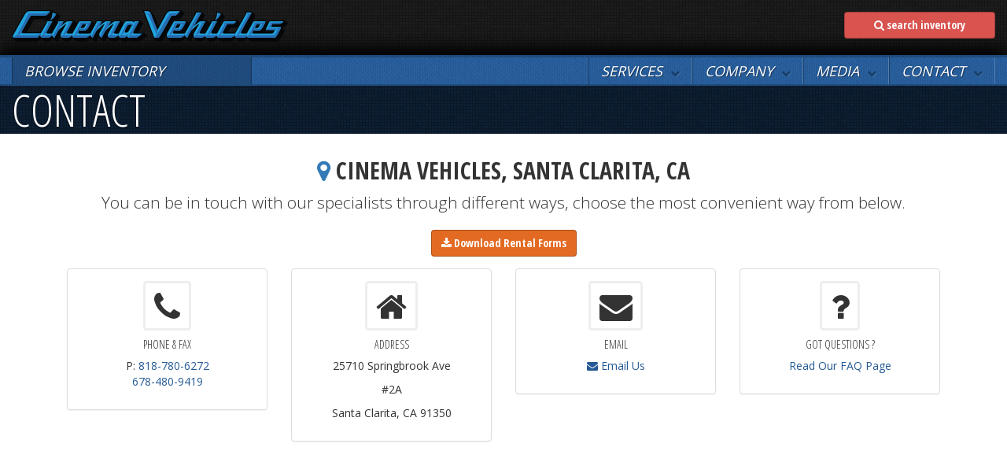

--- FILE ---
content_type: text/html; charset=utf-8
request_url: https://cinemavehicles.com/contact.html
body_size: 33614
content:

<!DOCTYPE html>
<!--[if lt IE 7]> <html class="no-js lt-ie9 lt-ie8 lt-ie7" lang="en"> <![endif]-->
<!--[if IE 7]>  <html class="no-js lt-ie9 lt-ie8" lang="en"> <![endif]-->
<!--[if IE 8]>  <html class="no-js lt-ie9" lang="en"> <![endif]-->
<!--[if gt IE 8]><!--> <html class="no-js" lang="en"> <!--<![endif]-->

<head>
<link rel="canonical" href="https://cinemavehicles.com/contact.html" />

<!--Microsoft Clarity Tag -->
<script type="text/javascript">
    (function(c,l,a,r,i,t,y){
        c[a]=c[a]||function(){(c[a].q=c[a].q||[]).push(arguments)};
        t=l.createElement(r);t.async=1;t.src="https://www.clarity.ms/tag/"+i;
        y=l.getElementsByTagName(r)[0];y.parentNode.insertBefore(t,y);
    })(window, document, "clarity", "script", "o0mzei5nyz");
</script>
<!-- Global site tag (gtag.js) - Google Analytics -->
<script async src="https://www.googletagmanager.com/gtag/js?id=UA-115782950-1"></script>
<script>
  window.dataLayer = window.dataLayer || [];
  function gtag(){dataLayer.push(arguments);}
  gtag('js', new Date());

  gtag('config', 'UA-115782950-1');
</script>
                <!-- The above 3 meta tags *must* come first in the head; any other head content must come *after* these tags -->
<meta charset="utf-8">
<meta http-equiv="X-UA-Compatible" content="IE=edge"><script type="text/javascript">(window.NREUM||(NREUM={})).init={privacy:{cookies_enabled:true},ajax:{deny_list:["bam.nr-data.net"]},feature_flags:["soft_nav"],distributed_tracing:{enabled:true}};(window.NREUM||(NREUM={})).loader_config={agentID:"1103356793",accountID:"3906469",trustKey:"3906469",xpid:"Vw8HV1JVARABVFVSBwgBVlYH",licenseKey:"NRJS-5114e709e7357dfdb01",applicationID:"1040096026",browserID:"1103356793"};;/*! For license information please see nr-loader-spa-1.308.0.min.js.LICENSE.txt */
(()=>{var e,t,r={384:(e,t,r)=>{"use strict";r.d(t,{NT:()=>a,US:()=>u,Zm:()=>o,bQ:()=>d,dV:()=>c,pV:()=>l});var n=r(6154),i=r(1863),s=r(1910);const a={beacon:"bam.nr-data.net",errorBeacon:"bam.nr-data.net"};function o(){return n.gm.NREUM||(n.gm.NREUM={}),void 0===n.gm.newrelic&&(n.gm.newrelic=n.gm.NREUM),n.gm.NREUM}function c(){let e=o();return e.o||(e.o={ST:n.gm.setTimeout,SI:n.gm.setImmediate||n.gm.setInterval,CT:n.gm.clearTimeout,XHR:n.gm.XMLHttpRequest,REQ:n.gm.Request,EV:n.gm.Event,PR:n.gm.Promise,MO:n.gm.MutationObserver,FETCH:n.gm.fetch,WS:n.gm.WebSocket},(0,s.i)(...Object.values(e.o))),e}function d(e,t){let r=o();r.initializedAgents??={},t.initializedAt={ms:(0,i.t)(),date:new Date},r.initializedAgents[e]=t}function u(e,t){o()[e]=t}function l(){return function(){let e=o();const t=e.info||{};e.info={beacon:a.beacon,errorBeacon:a.errorBeacon,...t}}(),function(){let e=o();const t=e.init||{};e.init={...t}}(),c(),function(){let e=o();const t=e.loader_config||{};e.loader_config={...t}}(),o()}},782:(e,t,r)=>{"use strict";r.d(t,{T:()=>n});const n=r(860).K7.pageViewTiming},860:(e,t,r)=>{"use strict";r.d(t,{$J:()=>u,K7:()=>c,P3:()=>d,XX:()=>i,Yy:()=>o,df:()=>s,qY:()=>n,v4:()=>a});const n="events",i="jserrors",s="browser/blobs",a="rum",o="browser/logs",c={ajax:"ajax",genericEvents:"generic_events",jserrors:i,logging:"logging",metrics:"metrics",pageAction:"page_action",pageViewEvent:"page_view_event",pageViewTiming:"page_view_timing",sessionReplay:"session_replay",sessionTrace:"session_trace",softNav:"soft_navigations",spa:"spa"},d={[c.pageViewEvent]:1,[c.pageViewTiming]:2,[c.metrics]:3,[c.jserrors]:4,[c.spa]:5,[c.ajax]:6,[c.sessionTrace]:7,[c.softNav]:8,[c.sessionReplay]:9,[c.logging]:10,[c.genericEvents]:11},u={[c.pageViewEvent]:a,[c.pageViewTiming]:n,[c.ajax]:n,[c.spa]:n,[c.softNav]:n,[c.metrics]:i,[c.jserrors]:i,[c.sessionTrace]:s,[c.sessionReplay]:s,[c.logging]:o,[c.genericEvents]:"ins"}},944:(e,t,r)=>{"use strict";r.d(t,{R:()=>i});var n=r(3241);function i(e,t){"function"==typeof console.debug&&(console.debug("New Relic Warning: https://github.com/newrelic/newrelic-browser-agent/blob/main/docs/warning-codes.md#".concat(e),t),(0,n.W)({agentIdentifier:null,drained:null,type:"data",name:"warn",feature:"warn",data:{code:e,secondary:t}}))}},993:(e,t,r)=>{"use strict";r.d(t,{A$:()=>s,ET:()=>a,TZ:()=>o,p_:()=>i});var n=r(860);const i={ERROR:"ERROR",WARN:"WARN",INFO:"INFO",DEBUG:"DEBUG",TRACE:"TRACE"},s={OFF:0,ERROR:1,WARN:2,INFO:3,DEBUG:4,TRACE:5},a="log",o=n.K7.logging},1541:(e,t,r)=>{"use strict";r.d(t,{U:()=>i,f:()=>n});const n={MFE:"MFE",BA:"BA"};function i(e,t){if(2!==t?.harvestEndpointVersion)return{};const r=t.agentRef.runtime.appMetadata.agents[0].entityGuid;return e?{"source.id":e.id,"source.name":e.name,"source.type":e.type,"parent.id":e.parent?.id||r,"parent.type":e.parent?.type||n.BA}:{"entity.guid":r,appId:t.agentRef.info.applicationID}}},1687:(e,t,r)=>{"use strict";r.d(t,{Ak:()=>d,Ze:()=>h,x3:()=>u});var n=r(3241),i=r(7836),s=r(3606),a=r(860),o=r(2646);const c={};function d(e,t){const r={staged:!1,priority:a.P3[t]||0};l(e),c[e].get(t)||c[e].set(t,r)}function u(e,t){e&&c[e]&&(c[e].get(t)&&c[e].delete(t),p(e,t,!1),c[e].size&&f(e))}function l(e){if(!e)throw new Error("agentIdentifier required");c[e]||(c[e]=new Map)}function h(e="",t="feature",r=!1){if(l(e),!e||!c[e].get(t)||r)return p(e,t);c[e].get(t).staged=!0,f(e)}function f(e){const t=Array.from(c[e]);t.every(([e,t])=>t.staged)&&(t.sort((e,t)=>e[1].priority-t[1].priority),t.forEach(([t])=>{c[e].delete(t),p(e,t)}))}function p(e,t,r=!0){const a=e?i.ee.get(e):i.ee,c=s.i.handlers;if(!a.aborted&&a.backlog&&c){if((0,n.W)({agentIdentifier:e,type:"lifecycle",name:"drain",feature:t}),r){const e=a.backlog[t],r=c[t];if(r){for(let t=0;e&&t<e.length;++t)g(e[t],r);Object.entries(r).forEach(([e,t])=>{Object.values(t||{}).forEach(t=>{t[0]?.on&&t[0]?.context()instanceof o.y&&t[0].on(e,t[1])})})}}a.isolatedBacklog||delete c[t],a.backlog[t]=null,a.emit("drain-"+t,[])}}function g(e,t){var r=e[1];Object.values(t[r]||{}).forEach(t=>{var r=e[0];if(t[0]===r){var n=t[1],i=e[3],s=e[2];n.apply(i,s)}})}},1738:(e,t,r)=>{"use strict";r.d(t,{U:()=>f,Y:()=>h});var n=r(3241),i=r(9908),s=r(1863),a=r(944),o=r(5701),c=r(3969),d=r(8362),u=r(860),l=r(4261);function h(e,t,r,s){const h=s||r;!h||h[e]&&h[e]!==d.d.prototype[e]||(h[e]=function(){(0,i.p)(c.xV,["API/"+e+"/called"],void 0,u.K7.metrics,r.ee),(0,n.W)({agentIdentifier:r.agentIdentifier,drained:!!o.B?.[r.agentIdentifier],type:"data",name:"api",feature:l.Pl+e,data:{}});try{return t.apply(this,arguments)}catch(e){(0,a.R)(23,e)}})}function f(e,t,r,n,a){const o=e.info;null===r?delete o.jsAttributes[t]:o.jsAttributes[t]=r,(a||null===r)&&(0,i.p)(l.Pl+n,[(0,s.t)(),t,r],void 0,"session",e.ee)}},1741:(e,t,r)=>{"use strict";r.d(t,{W:()=>s});var n=r(944),i=r(4261);class s{#e(e,...t){if(this[e]!==s.prototype[e])return this[e](...t);(0,n.R)(35,e)}addPageAction(e,t){return this.#e(i.hG,e,t)}register(e){return this.#e(i.eY,e)}recordCustomEvent(e,t){return this.#e(i.fF,e,t)}setPageViewName(e,t){return this.#e(i.Fw,e,t)}setCustomAttribute(e,t,r){return this.#e(i.cD,e,t,r)}noticeError(e,t){return this.#e(i.o5,e,t)}setUserId(e,t=!1){return this.#e(i.Dl,e,t)}setApplicationVersion(e){return this.#e(i.nb,e)}setErrorHandler(e){return this.#e(i.bt,e)}addRelease(e,t){return this.#e(i.k6,e,t)}log(e,t){return this.#e(i.$9,e,t)}start(){return this.#e(i.d3)}finished(e){return this.#e(i.BL,e)}recordReplay(){return this.#e(i.CH)}pauseReplay(){return this.#e(i.Tb)}addToTrace(e){return this.#e(i.U2,e)}setCurrentRouteName(e){return this.#e(i.PA,e)}interaction(e){return this.#e(i.dT,e)}wrapLogger(e,t,r){return this.#e(i.Wb,e,t,r)}measure(e,t){return this.#e(i.V1,e,t)}consent(e){return this.#e(i.Pv,e)}}},1863:(e,t,r)=>{"use strict";function n(){return Math.floor(performance.now())}r.d(t,{t:()=>n})},1910:(e,t,r)=>{"use strict";r.d(t,{i:()=>s});var n=r(944);const i=new Map;function s(...e){return e.every(e=>{if(i.has(e))return i.get(e);const t="function"==typeof e?e.toString():"",r=t.includes("[native code]"),s=t.includes("nrWrapper");return r||s||(0,n.R)(64,e?.name||t),i.set(e,r),r})}},2555:(e,t,r)=>{"use strict";r.d(t,{D:()=>o,f:()=>a});var n=r(384),i=r(8122);const s={beacon:n.NT.beacon,errorBeacon:n.NT.errorBeacon,licenseKey:void 0,applicationID:void 0,sa:void 0,queueTime:void 0,applicationTime:void 0,ttGuid:void 0,user:void 0,account:void 0,product:void 0,extra:void 0,jsAttributes:{},userAttributes:void 0,atts:void 0,transactionName:void 0,tNamePlain:void 0};function a(e){try{return!!e.licenseKey&&!!e.errorBeacon&&!!e.applicationID}catch(e){return!1}}const o=e=>(0,i.a)(e,s)},2614:(e,t,r)=>{"use strict";r.d(t,{BB:()=>a,H3:()=>n,g:()=>d,iL:()=>c,tS:()=>o,uh:()=>i,wk:()=>s});const n="NRBA",i="SESSION",s=144e5,a=18e5,o={STARTED:"session-started",PAUSE:"session-pause",RESET:"session-reset",RESUME:"session-resume",UPDATE:"session-update"},c={SAME_TAB:"same-tab",CROSS_TAB:"cross-tab"},d={OFF:0,FULL:1,ERROR:2}},2646:(e,t,r)=>{"use strict";r.d(t,{y:()=>n});class n{constructor(e){this.contextId=e}}},2843:(e,t,r)=>{"use strict";r.d(t,{G:()=>s,u:()=>i});var n=r(3878);function i(e,t=!1,r,i){(0,n.DD)("visibilitychange",function(){if(t)return void("hidden"===document.visibilityState&&e());e(document.visibilityState)},r,i)}function s(e,t,r){(0,n.sp)("pagehide",e,t,r)}},3241:(e,t,r)=>{"use strict";r.d(t,{W:()=>s});var n=r(6154);const i="newrelic";function s(e={}){try{n.gm.dispatchEvent(new CustomEvent(i,{detail:e}))}catch(e){}}},3304:(e,t,r)=>{"use strict";r.d(t,{A:()=>s});var n=r(7836);const i=()=>{const e=new WeakSet;return(t,r)=>{if("object"==typeof r&&null!==r){if(e.has(r))return;e.add(r)}return r}};function s(e){try{return JSON.stringify(e,i())??""}catch(e){try{n.ee.emit("internal-error",[e])}catch(e){}return""}}},3333:(e,t,r)=>{"use strict";r.d(t,{$v:()=>u,TZ:()=>n,Xh:()=>c,Zp:()=>i,kd:()=>d,mq:()=>o,nf:()=>a,qN:()=>s});const n=r(860).K7.genericEvents,i=["auxclick","click","copy","keydown","paste","scrollend"],s=["focus","blur"],a=4,o=1e3,c=2e3,d=["PageAction","UserAction","BrowserPerformance"],u={RESOURCES:"experimental.resources",REGISTER:"register"}},3434:(e,t,r)=>{"use strict";r.d(t,{Jt:()=>s,YM:()=>d});var n=r(7836),i=r(5607);const s="nr@original:".concat(i.W),a=50;var o=Object.prototype.hasOwnProperty,c=!1;function d(e,t){return e||(e=n.ee),r.inPlace=function(e,t,n,i,s){n||(n="");const a="-"===n.charAt(0);for(let o=0;o<t.length;o++){const c=t[o],d=e[c];l(d)||(e[c]=r(d,a?c+n:n,i,c,s))}},r.flag=s,r;function r(t,r,n,c,d){return l(t)?t:(r||(r=""),nrWrapper[s]=t,function(e,t,r){if(Object.defineProperty&&Object.keys)try{return Object.keys(e).forEach(function(r){Object.defineProperty(t,r,{get:function(){return e[r]},set:function(t){return e[r]=t,t}})}),t}catch(e){u([e],r)}for(var n in e)o.call(e,n)&&(t[n]=e[n])}(t,nrWrapper,e),nrWrapper);function nrWrapper(){var s,o,l,h;let f;try{o=this,s=[...arguments],l="function"==typeof n?n(s,o):n||{}}catch(t){u([t,"",[s,o,c],l],e)}i(r+"start",[s,o,c],l,d);const p=performance.now();let g;try{return h=t.apply(o,s),g=performance.now(),h}catch(e){throw g=performance.now(),i(r+"err",[s,o,e],l,d),f=e,f}finally{const e=g-p,t={start:p,end:g,duration:e,isLongTask:e>=a,methodName:c,thrownError:f};t.isLongTask&&i("long-task",[t,o],l,d),i(r+"end",[s,o,h],l,d)}}}function i(r,n,i,s){if(!c||t){var a=c;c=!0;try{e.emit(r,n,i,t,s)}catch(t){u([t,r,n,i],e)}c=a}}}function u(e,t){t||(t=n.ee);try{t.emit("internal-error",e)}catch(e){}}function l(e){return!(e&&"function"==typeof e&&e.apply&&!e[s])}},3606:(e,t,r)=>{"use strict";r.d(t,{i:()=>s});var n=r(9908);s.on=a;var i=s.handlers={};function s(e,t,r,s){a(s||n.d,i,e,t,r)}function a(e,t,r,i,s){s||(s="feature"),e||(e=n.d);var a=t[s]=t[s]||{};(a[r]=a[r]||[]).push([e,i])}},3738:(e,t,r)=>{"use strict";r.d(t,{He:()=>i,Kp:()=>o,Lc:()=>d,Rz:()=>u,TZ:()=>n,bD:()=>s,d3:()=>a,jx:()=>l,sl:()=>h,uP:()=>c});const n=r(860).K7.sessionTrace,i="bstResource",s="resource",a="-start",o="-end",c="fn"+a,d="fn"+o,u="pushState",l=1e3,h=3e4},3785:(e,t,r)=>{"use strict";r.d(t,{R:()=>c,b:()=>d});var n=r(9908),i=r(1863),s=r(860),a=r(3969),o=r(993);function c(e,t,r={},c=o.p_.INFO,d=!0,u,l=(0,i.t)()){(0,n.p)(a.xV,["API/logging/".concat(c.toLowerCase(),"/called")],void 0,s.K7.metrics,e),(0,n.p)(o.ET,[l,t,r,c,d,u],void 0,s.K7.logging,e)}function d(e){return"string"==typeof e&&Object.values(o.p_).some(t=>t===e.toUpperCase().trim())}},3878:(e,t,r)=>{"use strict";function n(e,t){return{capture:e,passive:!1,signal:t}}function i(e,t,r=!1,i){window.addEventListener(e,t,n(r,i))}function s(e,t,r=!1,i){document.addEventListener(e,t,n(r,i))}r.d(t,{DD:()=>s,jT:()=>n,sp:()=>i})},3962:(e,t,r)=>{"use strict";r.d(t,{AM:()=>a,O2:()=>l,OV:()=>s,Qu:()=>h,TZ:()=>c,ih:()=>f,pP:()=>o,t1:()=>u,tC:()=>i,wD:()=>d});var n=r(860);const i=["click","keydown","submit"],s="popstate",a="api",o="initialPageLoad",c=n.K7.softNav,d=5e3,u=500,l={INITIAL_PAGE_LOAD:"",ROUTE_CHANGE:1,UNSPECIFIED:2},h={INTERACTION:1,AJAX:2,CUSTOM_END:3,CUSTOM_TRACER:4},f={IP:"in progress",PF:"pending finish",FIN:"finished",CAN:"cancelled"}},3969:(e,t,r)=>{"use strict";r.d(t,{TZ:()=>n,XG:()=>o,rs:()=>i,xV:()=>a,z_:()=>s});const n=r(860).K7.metrics,i="sm",s="cm",a="storeSupportabilityMetrics",o="storeEventMetrics"},4234:(e,t,r)=>{"use strict";r.d(t,{W:()=>s});var n=r(7836),i=r(1687);class s{constructor(e,t){this.agentIdentifier=e,this.ee=n.ee.get(e),this.featureName=t,this.blocked=!1}deregisterDrain(){(0,i.x3)(this.agentIdentifier,this.featureName)}}},4261:(e,t,r)=>{"use strict";r.d(t,{$9:()=>u,BL:()=>c,CH:()=>p,Dl:()=>R,Fw:()=>w,PA:()=>v,Pl:()=>n,Pv:()=>A,Tb:()=>h,U2:()=>a,V1:()=>E,Wb:()=>T,bt:()=>y,cD:()=>b,d3:()=>x,dT:()=>d,eY:()=>g,fF:()=>f,hG:()=>s,hw:()=>i,k6:()=>o,nb:()=>m,o5:()=>l});const n="api-",i=n+"ixn-",s="addPageAction",a="addToTrace",o="addRelease",c="finished",d="interaction",u="log",l="noticeError",h="pauseReplay",f="recordCustomEvent",p="recordReplay",g="register",m="setApplicationVersion",v="setCurrentRouteName",b="setCustomAttribute",y="setErrorHandler",w="setPageViewName",R="setUserId",x="start",T="wrapLogger",E="measure",A="consent"},5205:(e,t,r)=>{"use strict";r.d(t,{j:()=>S});var n=r(384),i=r(1741);var s=r(2555),a=r(3333);const o=e=>{if(!e||"string"!=typeof e)return!1;try{document.createDocumentFragment().querySelector(e)}catch{return!1}return!0};var c=r(2614),d=r(944),u=r(8122);const l="[data-nr-mask]",h=e=>(0,u.a)(e,(()=>{const e={feature_flags:[],experimental:{allow_registered_children:!1,resources:!1},mask_selector:"*",block_selector:"[data-nr-block]",mask_input_options:{color:!1,date:!1,"datetime-local":!1,email:!1,month:!1,number:!1,range:!1,search:!1,tel:!1,text:!1,time:!1,url:!1,week:!1,textarea:!1,select:!1,password:!0}};return{ajax:{deny_list:void 0,block_internal:!0,enabled:!0,autoStart:!0},api:{get allow_registered_children(){return e.feature_flags.includes(a.$v.REGISTER)||e.experimental.allow_registered_children},set allow_registered_children(t){e.experimental.allow_registered_children=t},duplicate_registered_data:!1},browser_consent_mode:{enabled:!1},distributed_tracing:{enabled:void 0,exclude_newrelic_header:void 0,cors_use_newrelic_header:void 0,cors_use_tracecontext_headers:void 0,allowed_origins:void 0},get feature_flags(){return e.feature_flags},set feature_flags(t){e.feature_flags=t},generic_events:{enabled:!0,autoStart:!0},harvest:{interval:30},jserrors:{enabled:!0,autoStart:!0},logging:{enabled:!0,autoStart:!0},metrics:{enabled:!0,autoStart:!0},obfuscate:void 0,page_action:{enabled:!0},page_view_event:{enabled:!0,autoStart:!0},page_view_timing:{enabled:!0,autoStart:!0},performance:{capture_marks:!1,capture_measures:!1,capture_detail:!0,resources:{get enabled(){return e.feature_flags.includes(a.$v.RESOURCES)||e.experimental.resources},set enabled(t){e.experimental.resources=t},asset_types:[],first_party_domains:[],ignore_newrelic:!0}},privacy:{cookies_enabled:!0},proxy:{assets:void 0,beacon:void 0},session:{expiresMs:c.wk,inactiveMs:c.BB},session_replay:{autoStart:!0,enabled:!1,preload:!1,sampling_rate:10,error_sampling_rate:100,collect_fonts:!1,inline_images:!1,fix_stylesheets:!0,mask_all_inputs:!0,get mask_text_selector(){return e.mask_selector},set mask_text_selector(t){o(t)?e.mask_selector="".concat(t,",").concat(l):""===t||null===t?e.mask_selector=l:(0,d.R)(5,t)},get block_class(){return"nr-block"},get ignore_class(){return"nr-ignore"},get mask_text_class(){return"nr-mask"},get block_selector(){return e.block_selector},set block_selector(t){o(t)?e.block_selector+=",".concat(t):""!==t&&(0,d.R)(6,t)},get mask_input_options(){return e.mask_input_options},set mask_input_options(t){t&&"object"==typeof t?e.mask_input_options={...t,password:!0}:(0,d.R)(7,t)}},session_trace:{enabled:!0,autoStart:!0},soft_navigations:{enabled:!0,autoStart:!0},spa:{enabled:!0,autoStart:!0},ssl:void 0,user_actions:{enabled:!0,elementAttributes:["id","className","tagName","type"]}}})());var f=r(6154),p=r(9324);let g=0;const m={buildEnv:p.F3,distMethod:p.Xs,version:p.xv,originTime:f.WN},v={consented:!1},b={appMetadata:{},get consented(){return this.session?.state?.consent||v.consented},set consented(e){v.consented=e},customTransaction:void 0,denyList:void 0,disabled:!1,harvester:void 0,isolatedBacklog:!1,isRecording:!1,loaderType:void 0,maxBytes:3e4,obfuscator:void 0,onerror:void 0,ptid:void 0,releaseIds:{},session:void 0,timeKeeper:void 0,registeredEntities:[],jsAttributesMetadata:{bytes:0},get harvestCount(){return++g}},y=e=>{const t=(0,u.a)(e,b),r=Object.keys(m).reduce((e,t)=>(e[t]={value:m[t],writable:!1,configurable:!0,enumerable:!0},e),{});return Object.defineProperties(t,r)};var w=r(5701);const R=e=>{const t=e.startsWith("http");e+="/",r.p=t?e:"https://"+e};var x=r(7836),T=r(3241);const E={accountID:void 0,trustKey:void 0,agentID:void 0,licenseKey:void 0,applicationID:void 0,xpid:void 0},A=e=>(0,u.a)(e,E),_=new Set;function S(e,t={},r,a){let{init:o,info:c,loader_config:d,runtime:u={},exposed:l=!0}=t;if(!c){const e=(0,n.pV)();o=e.init,c=e.info,d=e.loader_config}e.init=h(o||{}),e.loader_config=A(d||{}),c.jsAttributes??={},f.bv&&(c.jsAttributes.isWorker=!0),e.info=(0,s.D)(c);const p=e.init,g=[c.beacon,c.errorBeacon];_.has(e.agentIdentifier)||(p.proxy.assets&&(R(p.proxy.assets),g.push(p.proxy.assets)),p.proxy.beacon&&g.push(p.proxy.beacon),e.beacons=[...g],function(e){const t=(0,n.pV)();Object.getOwnPropertyNames(i.W.prototype).forEach(r=>{const n=i.W.prototype[r];if("function"!=typeof n||"constructor"===n)return;let s=t[r];e[r]&&!1!==e.exposed&&"micro-agent"!==e.runtime?.loaderType&&(t[r]=(...t)=>{const n=e[r](...t);return s?s(...t):n})})}(e),(0,n.US)("activatedFeatures",w.B)),u.denyList=[...p.ajax.deny_list||[],...p.ajax.block_internal?g:[]],u.ptid=e.agentIdentifier,u.loaderType=r,e.runtime=y(u),_.has(e.agentIdentifier)||(e.ee=x.ee.get(e.agentIdentifier),e.exposed=l,(0,T.W)({agentIdentifier:e.agentIdentifier,drained:!!w.B?.[e.agentIdentifier],type:"lifecycle",name:"initialize",feature:void 0,data:e.config})),_.add(e.agentIdentifier)}},5270:(e,t,r)=>{"use strict";r.d(t,{Aw:()=>a,SR:()=>s,rF:()=>o});var n=r(384),i=r(7767);function s(e){return!!(0,n.dV)().o.MO&&(0,i.V)(e)&&!0===e?.session_trace.enabled}function a(e){return!0===e?.session_replay.preload&&s(e)}function o(e,t){try{if("string"==typeof t?.type){if("password"===t.type.toLowerCase())return"*".repeat(e?.length||0);if(void 0!==t?.dataset?.nrUnmask||t?.classList?.contains("nr-unmask"))return e}}catch(e){}return"string"==typeof e?e.replace(/[\S]/g,"*"):"*".repeat(e?.length||0)}},5289:(e,t,r)=>{"use strict";r.d(t,{GG:()=>a,Qr:()=>c,sB:()=>o});var n=r(3878),i=r(6389);function s(){return"undefined"==typeof document||"complete"===document.readyState}function a(e,t){if(s())return e();const r=(0,i.J)(e),a=setInterval(()=>{s()&&(clearInterval(a),r())},500);(0,n.sp)("load",r,t)}function o(e){if(s())return e();(0,n.DD)("DOMContentLoaded",e)}function c(e){if(s())return e();(0,n.sp)("popstate",e)}},5607:(e,t,r)=>{"use strict";r.d(t,{W:()=>n});const n=(0,r(9566).bz)()},5701:(e,t,r)=>{"use strict";r.d(t,{B:()=>s,t:()=>a});var n=r(3241);const i=new Set,s={};function a(e,t){const r=t.agentIdentifier;s[r]??={},e&&"object"==typeof e&&(i.has(r)||(t.ee.emit("rumresp",[e]),s[r]=e,i.add(r),(0,n.W)({agentIdentifier:r,loaded:!0,drained:!0,type:"lifecycle",name:"load",feature:void 0,data:e})))}},6154:(e,t,r)=>{"use strict";r.d(t,{OF:()=>d,RI:()=>i,WN:()=>h,bv:()=>s,eN:()=>f,gm:()=>a,lR:()=>l,m:()=>c,mw:()=>o,sb:()=>u});var n=r(1863);const i="undefined"!=typeof window&&!!window.document,s="undefined"!=typeof WorkerGlobalScope&&("undefined"!=typeof self&&self instanceof WorkerGlobalScope&&self.navigator instanceof WorkerNavigator||"undefined"!=typeof globalThis&&globalThis instanceof WorkerGlobalScope&&globalThis.navigator instanceof WorkerNavigator),a=i?window:"undefined"!=typeof WorkerGlobalScope&&("undefined"!=typeof self&&self instanceof WorkerGlobalScope&&self||"undefined"!=typeof globalThis&&globalThis instanceof WorkerGlobalScope&&globalThis),o=Boolean("hidden"===a?.document?.visibilityState),c=""+a?.location,d=/iPad|iPhone|iPod/.test(a.navigator?.userAgent),u=d&&"undefined"==typeof SharedWorker,l=(()=>{const e=a.navigator?.userAgent?.match(/Firefox[/\s](\d+\.\d+)/);return Array.isArray(e)&&e.length>=2?+e[1]:0})(),h=Date.now()-(0,n.t)(),f=()=>"undefined"!=typeof PerformanceNavigationTiming&&a?.performance?.getEntriesByType("navigation")?.[0]?.responseStart},6344:(e,t,r)=>{"use strict";r.d(t,{BB:()=>u,Qb:()=>l,TZ:()=>i,Ug:()=>a,Vh:()=>s,_s:()=>o,bc:()=>d,yP:()=>c});var n=r(2614);const i=r(860).K7.sessionReplay,s="errorDuringReplay",a=.12,o={DomContentLoaded:0,Load:1,FullSnapshot:2,IncrementalSnapshot:3,Meta:4,Custom:5},c={[n.g.ERROR]:15e3,[n.g.FULL]:3e5,[n.g.OFF]:0},d={RESET:{message:"Session was reset",sm:"Reset"},IMPORT:{message:"Recorder failed to import",sm:"Import"},TOO_MANY:{message:"429: Too Many Requests",sm:"Too-Many"},TOO_BIG:{message:"Payload was too large",sm:"Too-Big"},CROSS_TAB:{message:"Session Entity was set to OFF on another tab",sm:"Cross-Tab"},ENTITLEMENTS:{message:"Session Replay is not allowed and will not be started",sm:"Entitlement"}},u=5e3,l={API:"api",RESUME:"resume",SWITCH_TO_FULL:"switchToFull",INITIALIZE:"initialize",PRELOAD:"preload"}},6389:(e,t,r)=>{"use strict";function n(e,t=500,r={}){const n=r?.leading||!1;let i;return(...r)=>{n&&void 0===i&&(e.apply(this,r),i=setTimeout(()=>{i=clearTimeout(i)},t)),n||(clearTimeout(i),i=setTimeout(()=>{e.apply(this,r)},t))}}function i(e){let t=!1;return(...r)=>{t||(t=!0,e.apply(this,r))}}r.d(t,{J:()=>i,s:()=>n})},6630:(e,t,r)=>{"use strict";r.d(t,{T:()=>n});const n=r(860).K7.pageViewEvent},6774:(e,t,r)=>{"use strict";r.d(t,{T:()=>n});const n=r(860).K7.jserrors},7295:(e,t,r)=>{"use strict";r.d(t,{Xv:()=>a,gX:()=>i,iW:()=>s});var n=[];function i(e){if(!e||s(e))return!1;if(0===n.length)return!0;if("*"===n[0].hostname)return!1;for(var t=0;t<n.length;t++){var r=n[t];if(r.hostname.test(e.hostname)&&r.pathname.test(e.pathname))return!1}return!0}function s(e){return void 0===e.hostname}function a(e){if(n=[],e&&e.length)for(var t=0;t<e.length;t++){let r=e[t];if(!r)continue;if("*"===r)return void(n=[{hostname:"*"}]);0===r.indexOf("http://")?r=r.substring(7):0===r.indexOf("https://")&&(r=r.substring(8));const i=r.indexOf("/");let s,a;i>0?(s=r.substring(0,i),a=r.substring(i)):(s=r,a="*");let[c]=s.split(":");n.push({hostname:o(c),pathname:o(a,!0)})}}function o(e,t=!1){const r=e.replace(/[.+?^${}()|[\]\\]/g,e=>"\\"+e).replace(/\*/g,".*?");return new RegExp((t?"^":"")+r+"$")}},7485:(e,t,r)=>{"use strict";r.d(t,{D:()=>i});var n=r(6154);function i(e){if(0===(e||"").indexOf("data:"))return{protocol:"data"};try{const t=new URL(e,location.href),r={port:t.port,hostname:t.hostname,pathname:t.pathname,search:t.search,protocol:t.protocol.slice(0,t.protocol.indexOf(":")),sameOrigin:t.protocol===n.gm?.location?.protocol&&t.host===n.gm?.location?.host};return r.port&&""!==r.port||("http:"===t.protocol&&(r.port="80"),"https:"===t.protocol&&(r.port="443")),r.pathname&&""!==r.pathname?r.pathname.startsWith("/")||(r.pathname="/".concat(r.pathname)):r.pathname="/",r}catch(e){return{}}}},7699:(e,t,r)=>{"use strict";r.d(t,{It:()=>s,KC:()=>o,No:()=>i,qh:()=>a});var n=r(860);const i=16e3,s=1e6,a="SESSION_ERROR",o={[n.K7.logging]:!0,[n.K7.genericEvents]:!1,[n.K7.jserrors]:!1,[n.K7.ajax]:!1}},7767:(e,t,r)=>{"use strict";r.d(t,{V:()=>i});var n=r(6154);const i=e=>n.RI&&!0===e?.privacy.cookies_enabled},7836:(e,t,r)=>{"use strict";r.d(t,{P:()=>o,ee:()=>c});var n=r(384),i=r(8990),s=r(2646),a=r(5607);const o="nr@context:".concat(a.W),c=function e(t,r){var n={},a={},u={},l=!1;try{l=16===r.length&&d.initializedAgents?.[r]?.runtime.isolatedBacklog}catch(e){}var h={on:p,addEventListener:p,removeEventListener:function(e,t){var r=n[e];if(!r)return;for(var i=0;i<r.length;i++)r[i]===t&&r.splice(i,1)},emit:function(e,r,n,i,s){!1!==s&&(s=!0);if(c.aborted&&!i)return;t&&s&&t.emit(e,r,n);var o=f(n);g(e).forEach(e=>{e.apply(o,r)});var d=v()[a[e]];d&&d.push([h,e,r,o]);return o},get:m,listeners:g,context:f,buffer:function(e,t){const r=v();if(t=t||"feature",h.aborted)return;Object.entries(e||{}).forEach(([e,n])=>{a[n]=t,t in r||(r[t]=[])})},abort:function(){h._aborted=!0,Object.keys(h.backlog).forEach(e=>{delete h.backlog[e]})},isBuffering:function(e){return!!v()[a[e]]},debugId:r,backlog:l?{}:t&&"object"==typeof t.backlog?t.backlog:{},isolatedBacklog:l};return Object.defineProperty(h,"aborted",{get:()=>{let e=h._aborted||!1;return e||(t&&(e=t.aborted),e)}}),h;function f(e){return e&&e instanceof s.y?e:e?(0,i.I)(e,o,()=>new s.y(o)):new s.y(o)}function p(e,t){n[e]=g(e).concat(t)}function g(e){return n[e]||[]}function m(t){return u[t]=u[t]||e(h,t)}function v(){return h.backlog}}(void 0,"globalEE"),d=(0,n.Zm)();d.ee||(d.ee=c)},8122:(e,t,r)=>{"use strict";r.d(t,{a:()=>i});var n=r(944);function i(e,t){try{if(!e||"object"!=typeof e)return(0,n.R)(3);if(!t||"object"!=typeof t)return(0,n.R)(4);const r=Object.create(Object.getPrototypeOf(t),Object.getOwnPropertyDescriptors(t)),s=0===Object.keys(r).length?e:r;for(let a in s)if(void 0!==e[a])try{if(null===e[a]){r[a]=null;continue}Array.isArray(e[a])&&Array.isArray(t[a])?r[a]=Array.from(new Set([...e[a],...t[a]])):"object"==typeof e[a]&&"object"==typeof t[a]?r[a]=i(e[a],t[a]):r[a]=e[a]}catch(e){r[a]||(0,n.R)(1,e)}return r}catch(e){(0,n.R)(2,e)}}},8139:(e,t,r)=>{"use strict";r.d(t,{u:()=>h});var n=r(7836),i=r(3434),s=r(8990),a=r(6154);const o={},c=a.gm.XMLHttpRequest,d="addEventListener",u="removeEventListener",l="nr@wrapped:".concat(n.P);function h(e){var t=function(e){return(e||n.ee).get("events")}(e);if(o[t.debugId]++)return t;o[t.debugId]=1;var r=(0,i.YM)(t,!0);function h(e){r.inPlace(e,[d,u],"-",p)}function p(e,t){return e[1]}return"getPrototypeOf"in Object&&(a.RI&&f(document,h),c&&f(c.prototype,h),f(a.gm,h)),t.on(d+"-start",function(e,t){var n=e[1];if(null!==n&&("function"==typeof n||"object"==typeof n)&&"newrelic"!==e[0]){var i=(0,s.I)(n,l,function(){var e={object:function(){if("function"!=typeof n.handleEvent)return;return n.handleEvent.apply(n,arguments)},function:n}[typeof n];return e?r(e,"fn-",null,e.name||"anonymous"):n});this.wrapped=e[1]=i}}),t.on(u+"-start",function(e){e[1]=this.wrapped||e[1]}),t}function f(e,t,...r){let n=e;for(;"object"==typeof n&&!Object.prototype.hasOwnProperty.call(n,d);)n=Object.getPrototypeOf(n);n&&t(n,...r)}},8362:(e,t,r)=>{"use strict";r.d(t,{d:()=>s});var n=r(9566),i=r(1741);class s extends i.W{agentIdentifier=(0,n.LA)(16)}},8374:(e,t,r)=>{r.nc=(()=>{try{return document?.currentScript?.nonce}catch(e){}return""})()},8990:(e,t,r)=>{"use strict";r.d(t,{I:()=>i});var n=Object.prototype.hasOwnProperty;function i(e,t,r){if(n.call(e,t))return e[t];var i=r();if(Object.defineProperty&&Object.keys)try{return Object.defineProperty(e,t,{value:i,writable:!0,enumerable:!1}),i}catch(e){}return e[t]=i,i}},9119:(e,t,r)=>{"use strict";r.d(t,{L:()=>s});var n=/([^?#]*)[^#]*(#[^?]*|$).*/,i=/([^?#]*)().*/;function s(e,t){return e?e.replace(t?n:i,"$1$2"):e}},9300:(e,t,r)=>{"use strict";r.d(t,{T:()=>n});const n=r(860).K7.ajax},9324:(e,t,r)=>{"use strict";r.d(t,{AJ:()=>a,F3:()=>i,Xs:()=>s,Yq:()=>o,xv:()=>n});const n="1.308.0",i="PROD",s="CDN",a="@newrelic/rrweb",o="1.0.1"},9566:(e,t,r)=>{"use strict";r.d(t,{LA:()=>o,ZF:()=>c,bz:()=>a,el:()=>d});var n=r(6154);const i="xxxxxxxx-xxxx-4xxx-yxxx-xxxxxxxxxxxx";function s(e,t){return e?15&e[t]:16*Math.random()|0}function a(){const e=n.gm?.crypto||n.gm?.msCrypto;let t,r=0;return e&&e.getRandomValues&&(t=e.getRandomValues(new Uint8Array(30))),i.split("").map(e=>"x"===e?s(t,r++).toString(16):"y"===e?(3&s()|8).toString(16):e).join("")}function o(e){const t=n.gm?.crypto||n.gm?.msCrypto;let r,i=0;t&&t.getRandomValues&&(r=t.getRandomValues(new Uint8Array(e)));const a=[];for(var o=0;o<e;o++)a.push(s(r,i++).toString(16));return a.join("")}function c(){return o(16)}function d(){return o(32)}},9908:(e,t,r)=>{"use strict";r.d(t,{d:()=>n,p:()=>i});var n=r(7836).ee.get("handle");function i(e,t,r,i,s){s?(s.buffer([e],i),s.emit(e,t,r)):(n.buffer([e],i),n.emit(e,t,r))}}},n={};function i(e){var t=n[e];if(void 0!==t)return t.exports;var s=n[e]={exports:{}};return r[e](s,s.exports,i),s.exports}i.m=r,i.d=(e,t)=>{for(var r in t)i.o(t,r)&&!i.o(e,r)&&Object.defineProperty(e,r,{enumerable:!0,get:t[r]})},i.f={},i.e=e=>Promise.all(Object.keys(i.f).reduce((t,r)=>(i.f[r](e,t),t),[])),i.u=e=>({212:"nr-spa-compressor",249:"nr-spa-recorder",478:"nr-spa"}[e]+"-1.308.0.min.js"),i.o=(e,t)=>Object.prototype.hasOwnProperty.call(e,t),e={},t="NRBA-1.308.0.PROD:",i.l=(r,n,s,a)=>{if(e[r])e[r].push(n);else{var o,c;if(void 0!==s)for(var d=document.getElementsByTagName("script"),u=0;u<d.length;u++){var l=d[u];if(l.getAttribute("src")==r||l.getAttribute("data-webpack")==t+s){o=l;break}}if(!o){c=!0;var h={478:"sha512-RSfSVnmHk59T/uIPbdSE0LPeqcEdF4/+XhfJdBuccH5rYMOEZDhFdtnh6X6nJk7hGpzHd9Ujhsy7lZEz/ORYCQ==",249:"sha512-ehJXhmntm85NSqW4MkhfQqmeKFulra3klDyY0OPDUE+sQ3GokHlPh1pmAzuNy//3j4ac6lzIbmXLvGQBMYmrkg==",212:"sha512-B9h4CR46ndKRgMBcK+j67uSR2RCnJfGefU+A7FrgR/k42ovXy5x/MAVFiSvFxuVeEk/pNLgvYGMp1cBSK/G6Fg=="};(o=document.createElement("script")).charset="utf-8",i.nc&&o.setAttribute("nonce",i.nc),o.setAttribute("data-webpack",t+s),o.src=r,0!==o.src.indexOf(window.location.origin+"/")&&(o.crossOrigin="anonymous"),h[a]&&(o.integrity=h[a])}e[r]=[n];var f=(t,n)=>{o.onerror=o.onload=null,clearTimeout(p);var i=e[r];if(delete e[r],o.parentNode&&o.parentNode.removeChild(o),i&&i.forEach(e=>e(n)),t)return t(n)},p=setTimeout(f.bind(null,void 0,{type:"timeout",target:o}),12e4);o.onerror=f.bind(null,o.onerror),o.onload=f.bind(null,o.onload),c&&document.head.appendChild(o)}},i.r=e=>{"undefined"!=typeof Symbol&&Symbol.toStringTag&&Object.defineProperty(e,Symbol.toStringTag,{value:"Module"}),Object.defineProperty(e,"__esModule",{value:!0})},i.p="https://js-agent.newrelic.com/",(()=>{var e={38:0,788:0};i.f.j=(t,r)=>{var n=i.o(e,t)?e[t]:void 0;if(0!==n)if(n)r.push(n[2]);else{var s=new Promise((r,i)=>n=e[t]=[r,i]);r.push(n[2]=s);var a=i.p+i.u(t),o=new Error;i.l(a,r=>{if(i.o(e,t)&&(0!==(n=e[t])&&(e[t]=void 0),n)){var s=r&&("load"===r.type?"missing":r.type),a=r&&r.target&&r.target.src;o.message="Loading chunk "+t+" failed: ("+s+": "+a+")",o.name="ChunkLoadError",o.type=s,o.request=a,n[1](o)}},"chunk-"+t,t)}};var t=(t,r)=>{var n,s,[a,o,c]=r,d=0;if(a.some(t=>0!==e[t])){for(n in o)i.o(o,n)&&(i.m[n]=o[n]);if(c)c(i)}for(t&&t(r);d<a.length;d++)s=a[d],i.o(e,s)&&e[s]&&e[s][0](),e[s]=0},r=self["webpackChunk:NRBA-1.308.0.PROD"]=self["webpackChunk:NRBA-1.308.0.PROD"]||[];r.forEach(t.bind(null,0)),r.push=t.bind(null,r.push.bind(r))})(),(()=>{"use strict";i(8374);var e=i(8362),t=i(860);const r=Object.values(t.K7);var n=i(5205);var s=i(9908),a=i(1863),o=i(4261),c=i(1738);var d=i(1687),u=i(4234),l=i(5289),h=i(6154),f=i(944),p=i(5270),g=i(7767),m=i(6389),v=i(7699);class b extends u.W{constructor(e,t){super(e.agentIdentifier,t),this.agentRef=e,this.abortHandler=void 0,this.featAggregate=void 0,this.loadedSuccessfully=void 0,this.onAggregateImported=new Promise(e=>{this.loadedSuccessfully=e}),this.deferred=Promise.resolve(),!1===e.init[this.featureName].autoStart?this.deferred=new Promise((t,r)=>{this.ee.on("manual-start-all",(0,m.J)(()=>{(0,d.Ak)(e.agentIdentifier,this.featureName),t()}))}):(0,d.Ak)(e.agentIdentifier,t)}importAggregator(e,t,r={}){if(this.featAggregate)return;const n=async()=>{let n;await this.deferred;try{if((0,g.V)(e.init)){const{setupAgentSession:t}=await i.e(478).then(i.bind(i,8766));n=t(e)}}catch(e){(0,f.R)(20,e),this.ee.emit("internal-error",[e]),(0,s.p)(v.qh,[e],void 0,this.featureName,this.ee)}try{if(!this.#t(this.featureName,n,e.init))return(0,d.Ze)(this.agentIdentifier,this.featureName),void this.loadedSuccessfully(!1);const{Aggregate:i}=await t();this.featAggregate=new i(e,r),e.runtime.harvester.initializedAggregates.push(this.featAggregate),this.loadedSuccessfully(!0)}catch(e){(0,f.R)(34,e),this.abortHandler?.(),(0,d.Ze)(this.agentIdentifier,this.featureName,!0),this.loadedSuccessfully(!1),this.ee&&this.ee.abort()}};h.RI?(0,l.GG)(()=>n(),!0):n()}#t(e,r,n){if(this.blocked)return!1;switch(e){case t.K7.sessionReplay:return(0,p.SR)(n)&&!!r;case t.K7.sessionTrace:return!!r;default:return!0}}}var y=i(6630),w=i(2614),R=i(3241);class x extends b{static featureName=y.T;constructor(e){var t;super(e,y.T),this.setupInspectionEvents(e.agentIdentifier),t=e,(0,c.Y)(o.Fw,function(e,r){"string"==typeof e&&("/"!==e.charAt(0)&&(e="/"+e),t.runtime.customTransaction=(r||"http://custom.transaction")+e,(0,s.p)(o.Pl+o.Fw,[(0,a.t)()],void 0,void 0,t.ee))},t),this.importAggregator(e,()=>i.e(478).then(i.bind(i,2467)))}setupInspectionEvents(e){const t=(t,r)=>{t&&(0,R.W)({agentIdentifier:e,timeStamp:t.timeStamp,loaded:"complete"===t.target.readyState,type:"window",name:r,data:t.target.location+""})};(0,l.sB)(e=>{t(e,"DOMContentLoaded")}),(0,l.GG)(e=>{t(e,"load")}),(0,l.Qr)(e=>{t(e,"navigate")}),this.ee.on(w.tS.UPDATE,(t,r)=>{(0,R.W)({agentIdentifier:e,type:"lifecycle",name:"session",data:r})})}}var T=i(384);class E extends e.d{constructor(e){var t;(super(),h.gm)?(this.features={},(0,T.bQ)(this.agentIdentifier,this),this.desiredFeatures=new Set(e.features||[]),this.desiredFeatures.add(x),(0,n.j)(this,e,e.loaderType||"agent"),t=this,(0,c.Y)(o.cD,function(e,r,n=!1){if("string"==typeof e){if(["string","number","boolean"].includes(typeof r)||null===r)return(0,c.U)(t,e,r,o.cD,n);(0,f.R)(40,typeof r)}else(0,f.R)(39,typeof e)},t),function(e){(0,c.Y)(o.Dl,function(t,r=!1){if("string"!=typeof t&&null!==t)return void(0,f.R)(41,typeof t);const n=e.info.jsAttributes["enduser.id"];r&&null!=n&&n!==t?(0,s.p)(o.Pl+"setUserIdAndResetSession",[t],void 0,"session",e.ee):(0,c.U)(e,"enduser.id",t,o.Dl,!0)},e)}(this),function(e){(0,c.Y)(o.nb,function(t){if("string"==typeof t||null===t)return(0,c.U)(e,"application.version",t,o.nb,!1);(0,f.R)(42,typeof t)},e)}(this),function(e){(0,c.Y)(o.d3,function(){e.ee.emit("manual-start-all")},e)}(this),function(e){(0,c.Y)(o.Pv,function(t=!0){if("boolean"==typeof t){if((0,s.p)(o.Pl+o.Pv,[t],void 0,"session",e.ee),e.runtime.consented=t,t){const t=e.features.page_view_event;t.onAggregateImported.then(e=>{const r=t.featAggregate;e&&!r.sentRum&&r.sendRum()})}}else(0,f.R)(65,typeof t)},e)}(this),this.run()):(0,f.R)(21)}get config(){return{info:this.info,init:this.init,loader_config:this.loader_config,runtime:this.runtime}}get api(){return this}run(){try{const e=function(e){const t={};return r.forEach(r=>{t[r]=!!e[r]?.enabled}),t}(this.init),n=[...this.desiredFeatures];n.sort((e,r)=>t.P3[e.featureName]-t.P3[r.featureName]),n.forEach(r=>{if(!e[r.featureName]&&r.featureName!==t.K7.pageViewEvent)return;if(r.featureName===t.K7.spa)return void(0,f.R)(67);const n=function(e){switch(e){case t.K7.ajax:return[t.K7.jserrors];case t.K7.sessionTrace:return[t.K7.ajax,t.K7.pageViewEvent];case t.K7.sessionReplay:return[t.K7.sessionTrace];case t.K7.pageViewTiming:return[t.K7.pageViewEvent];default:return[]}}(r.featureName).filter(e=>!(e in this.features));n.length>0&&(0,f.R)(36,{targetFeature:r.featureName,missingDependencies:n}),this.features[r.featureName]=new r(this)})}catch(e){(0,f.R)(22,e);for(const e in this.features)this.features[e].abortHandler?.();const t=(0,T.Zm)();delete t.initializedAgents[this.agentIdentifier]?.features,delete this.sharedAggregator;return t.ee.get(this.agentIdentifier).abort(),!1}}}var A=i(2843),_=i(782);class S extends b{static featureName=_.T;constructor(e){super(e,_.T),h.RI&&((0,A.u)(()=>(0,s.p)("docHidden",[(0,a.t)()],void 0,_.T,this.ee),!0),(0,A.G)(()=>(0,s.p)("winPagehide",[(0,a.t)()],void 0,_.T,this.ee)),this.importAggregator(e,()=>i.e(478).then(i.bind(i,9917))))}}var O=i(3969);class I extends b{static featureName=O.TZ;constructor(e){super(e,O.TZ),h.RI&&document.addEventListener("securitypolicyviolation",e=>{(0,s.p)(O.xV,["Generic/CSPViolation/Detected"],void 0,this.featureName,this.ee)}),this.importAggregator(e,()=>i.e(478).then(i.bind(i,6555)))}}var N=i(6774),P=i(3878),k=i(3304);class D{constructor(e,t,r,n,i){this.name="UncaughtError",this.message="string"==typeof e?e:(0,k.A)(e),this.sourceURL=t,this.line=r,this.column=n,this.__newrelic=i}}function C(e){return M(e)?e:new D(void 0!==e?.message?e.message:e,e?.filename||e?.sourceURL,e?.lineno||e?.line,e?.colno||e?.col,e?.__newrelic,e?.cause)}function j(e){const t="Unhandled Promise Rejection: ";if(!e?.reason)return;if(M(e.reason)){try{e.reason.message.startsWith(t)||(e.reason.message=t+e.reason.message)}catch(e){}return C(e.reason)}const r=C(e.reason);return(r.message||"").startsWith(t)||(r.message=t+r.message),r}function L(e){if(e.error instanceof SyntaxError&&!/:\d+$/.test(e.error.stack?.trim())){const t=new D(e.message,e.filename,e.lineno,e.colno,e.error.__newrelic,e.cause);return t.name=SyntaxError.name,t}return M(e.error)?e.error:C(e)}function M(e){return e instanceof Error&&!!e.stack}function H(e,r,n,i,o=(0,a.t)()){"string"==typeof e&&(e=new Error(e)),(0,s.p)("err",[e,o,!1,r,n.runtime.isRecording,void 0,i],void 0,t.K7.jserrors,n.ee),(0,s.p)("uaErr",[],void 0,t.K7.genericEvents,n.ee)}var B=i(1541),K=i(993),W=i(3785);function U(e,{customAttributes:t={},level:r=K.p_.INFO}={},n,i,s=(0,a.t)()){(0,W.R)(n.ee,e,t,r,!1,i,s)}function F(e,r,n,i,c=(0,a.t)()){(0,s.p)(o.Pl+o.hG,[c,e,r,i],void 0,t.K7.genericEvents,n.ee)}function V(e,r,n,i,c=(0,a.t)()){const{start:d,end:u,customAttributes:l}=r||{},h={customAttributes:l||{}};if("object"!=typeof h.customAttributes||"string"!=typeof e||0===e.length)return void(0,f.R)(57);const p=(e,t)=>null==e?t:"number"==typeof e?e:e instanceof PerformanceMark?e.startTime:Number.NaN;if(h.start=p(d,0),h.end=p(u,c),Number.isNaN(h.start)||Number.isNaN(h.end))(0,f.R)(57);else{if(h.duration=h.end-h.start,!(h.duration<0))return(0,s.p)(o.Pl+o.V1,[h,e,i],void 0,t.K7.genericEvents,n.ee),h;(0,f.R)(58)}}function G(e,r={},n,i,c=(0,a.t)()){(0,s.p)(o.Pl+o.fF,[c,e,r,i],void 0,t.K7.genericEvents,n.ee)}function z(e){(0,c.Y)(o.eY,function(t){return Y(e,t)},e)}function Y(e,r,n){(0,f.R)(54,"newrelic.register"),r||={},r.type=B.f.MFE,r.licenseKey||=e.info.licenseKey,r.blocked=!1,r.parent=n||{},Array.isArray(r.tags)||(r.tags=[]);const i={};r.tags.forEach(e=>{"name"!==e&&"id"!==e&&(i["source.".concat(e)]=!0)}),r.isolated??=!0;let o=()=>{};const c=e.runtime.registeredEntities;if(!r.isolated){const e=c.find(({metadata:{target:{id:e}}})=>e===r.id&&!r.isolated);if(e)return e}const d=e=>{r.blocked=!0,o=e};function u(e){return"string"==typeof e&&!!e.trim()&&e.trim().length<501||"number"==typeof e}e.init.api.allow_registered_children||d((0,m.J)(()=>(0,f.R)(55))),u(r.id)&&u(r.name)||d((0,m.J)(()=>(0,f.R)(48,r)));const l={addPageAction:(t,n={})=>g(F,[t,{...i,...n},e],r),deregister:()=>{d((0,m.J)(()=>(0,f.R)(68)))},log:(t,n={})=>g(U,[t,{...n,customAttributes:{...i,...n.customAttributes||{}}},e],r),measure:(t,n={})=>g(V,[t,{...n,customAttributes:{...i,...n.customAttributes||{}}},e],r),noticeError:(t,n={})=>g(H,[t,{...i,...n},e],r),register:(t={})=>g(Y,[e,t],l.metadata.target),recordCustomEvent:(t,n={})=>g(G,[t,{...i,...n},e],r),setApplicationVersion:e=>p("application.version",e),setCustomAttribute:(e,t)=>p(e,t),setUserId:e=>p("enduser.id",e),metadata:{customAttributes:i,target:r}},h=()=>(r.blocked&&o(),r.blocked);h()||c.push(l);const p=(e,t)=>{h()||(i[e]=t)},g=(r,n,i)=>{if(h())return;const o=(0,a.t)();(0,s.p)(O.xV,["API/register/".concat(r.name,"/called")],void 0,t.K7.metrics,e.ee);try{if(e.init.api.duplicate_registered_data&&"register"!==r.name){let e=n;if(n[1]instanceof Object){const t={"child.id":i.id,"child.type":i.type};e="customAttributes"in n[1]?[n[0],{...n[1],customAttributes:{...n[1].customAttributes,...t}},...n.slice(2)]:[n[0],{...n[1],...t},...n.slice(2)]}r(...e,void 0,o)}return r(...n,i,o)}catch(e){(0,f.R)(50,e)}};return l}class Z extends b{static featureName=N.T;constructor(e){var t;super(e,N.T),t=e,(0,c.Y)(o.o5,(e,r)=>H(e,r,t),t),function(e){(0,c.Y)(o.bt,function(t){e.runtime.onerror=t},e)}(e),function(e){let t=0;(0,c.Y)(o.k6,function(e,r){++t>10||(this.runtime.releaseIds[e.slice(-200)]=(""+r).slice(-200))},e)}(e),z(e);try{this.removeOnAbort=new AbortController}catch(e){}this.ee.on("internal-error",(t,r)=>{this.abortHandler&&(0,s.p)("ierr",[C(t),(0,a.t)(),!0,{},e.runtime.isRecording,r],void 0,this.featureName,this.ee)}),h.gm.addEventListener("unhandledrejection",t=>{this.abortHandler&&(0,s.p)("err",[j(t),(0,a.t)(),!1,{unhandledPromiseRejection:1},e.runtime.isRecording],void 0,this.featureName,this.ee)},(0,P.jT)(!1,this.removeOnAbort?.signal)),h.gm.addEventListener("error",t=>{this.abortHandler&&(0,s.p)("err",[L(t),(0,a.t)(),!1,{},e.runtime.isRecording],void 0,this.featureName,this.ee)},(0,P.jT)(!1,this.removeOnAbort?.signal)),this.abortHandler=this.#r,this.importAggregator(e,()=>i.e(478).then(i.bind(i,2176)))}#r(){this.removeOnAbort?.abort(),this.abortHandler=void 0}}var q=i(8990);let X=1;function J(e){const t=typeof e;return!e||"object"!==t&&"function"!==t?-1:e===h.gm?0:(0,q.I)(e,"nr@id",function(){return X++})}function Q(e){if("string"==typeof e&&e.length)return e.length;if("object"==typeof e){if("undefined"!=typeof ArrayBuffer&&e instanceof ArrayBuffer&&e.byteLength)return e.byteLength;if("undefined"!=typeof Blob&&e instanceof Blob&&e.size)return e.size;if(!("undefined"!=typeof FormData&&e instanceof FormData))try{return(0,k.A)(e).length}catch(e){return}}}var ee=i(8139),te=i(7836),re=i(3434);const ne={},ie=["open","send"];function se(e){var t=e||te.ee;const r=function(e){return(e||te.ee).get("xhr")}(t);if(void 0===h.gm.XMLHttpRequest)return r;if(ne[r.debugId]++)return r;ne[r.debugId]=1,(0,ee.u)(t);var n=(0,re.YM)(r),i=h.gm.XMLHttpRequest,s=h.gm.MutationObserver,a=h.gm.Promise,o=h.gm.setInterval,c="readystatechange",d=["onload","onerror","onabort","onloadstart","onloadend","onprogress","ontimeout"],u=[],l=h.gm.XMLHttpRequest=function(e){const t=new i(e),s=r.context(t);try{r.emit("new-xhr",[t],s),t.addEventListener(c,(a=s,function(){var e=this;e.readyState>3&&!a.resolved&&(a.resolved=!0,r.emit("xhr-resolved",[],e)),n.inPlace(e,d,"fn-",y)}),(0,P.jT)(!1))}catch(e){(0,f.R)(15,e);try{r.emit("internal-error",[e])}catch(e){}}var a;return t};function p(e,t){n.inPlace(t,["onreadystatechange"],"fn-",y)}if(function(e,t){for(var r in e)t[r]=e[r]}(i,l),l.prototype=i.prototype,n.inPlace(l.prototype,ie,"-xhr-",y),r.on("send-xhr-start",function(e,t){p(e,t),function(e){u.push(e),s&&(g?g.then(b):o?o(b):(m=-m,v.data=m))}(t)}),r.on("open-xhr-start",p),s){var g=a&&a.resolve();if(!o&&!a){var m=1,v=document.createTextNode(m);new s(b).observe(v,{characterData:!0})}}else t.on("fn-end",function(e){e[0]&&e[0].type===c||b()});function b(){for(var e=0;e<u.length;e++)p(0,u[e]);u.length&&(u=[])}function y(e,t){return t}return r}var ae="fetch-",oe=ae+"body-",ce=["arrayBuffer","blob","json","text","formData"],de=h.gm.Request,ue=h.gm.Response,le="prototype";const he={};function fe(e){const t=function(e){return(e||te.ee).get("fetch")}(e);if(!(de&&ue&&h.gm.fetch))return t;if(he[t.debugId]++)return t;function r(e,r,n){var i=e[r];"function"==typeof i&&(e[r]=function(){var e,r=[...arguments],s={};t.emit(n+"before-start",[r],s),s[te.P]&&s[te.P].dt&&(e=s[te.P].dt);var a=i.apply(this,r);return t.emit(n+"start",[r,e],a),a.then(function(e){return t.emit(n+"end",[null,e],a),e},function(e){throw t.emit(n+"end",[e],a),e})})}return he[t.debugId]=1,ce.forEach(e=>{r(de[le],e,oe),r(ue[le],e,oe)}),r(h.gm,"fetch",ae),t.on(ae+"end",function(e,r){var n=this;if(r){var i=r.headers.get("content-length");null!==i&&(n.rxSize=i),t.emit(ae+"done",[null,r],n)}else t.emit(ae+"done",[e],n)}),t}var pe=i(7485),ge=i(9566);class me{constructor(e){this.agentRef=e}generateTracePayload(e){const t=this.agentRef.loader_config;if(!this.shouldGenerateTrace(e)||!t)return null;var r=(t.accountID||"").toString()||null,n=(t.agentID||"").toString()||null,i=(t.trustKey||"").toString()||null;if(!r||!n)return null;var s=(0,ge.ZF)(),a=(0,ge.el)(),o=Date.now(),c={spanId:s,traceId:a,timestamp:o};return(e.sameOrigin||this.isAllowedOrigin(e)&&this.useTraceContextHeadersForCors())&&(c.traceContextParentHeader=this.generateTraceContextParentHeader(s,a),c.traceContextStateHeader=this.generateTraceContextStateHeader(s,o,r,n,i)),(e.sameOrigin&&!this.excludeNewrelicHeader()||!e.sameOrigin&&this.isAllowedOrigin(e)&&this.useNewrelicHeaderForCors())&&(c.newrelicHeader=this.generateTraceHeader(s,a,o,r,n,i)),c}generateTraceContextParentHeader(e,t){return"00-"+t+"-"+e+"-01"}generateTraceContextStateHeader(e,t,r,n,i){return i+"@nr=0-1-"+r+"-"+n+"-"+e+"----"+t}generateTraceHeader(e,t,r,n,i,s){if(!("function"==typeof h.gm?.btoa))return null;var a={v:[0,1],d:{ty:"Browser",ac:n,ap:i,id:e,tr:t,ti:r}};return s&&n!==s&&(a.d.tk=s),btoa((0,k.A)(a))}shouldGenerateTrace(e){return this.agentRef.init?.distributed_tracing?.enabled&&this.isAllowedOrigin(e)}isAllowedOrigin(e){var t=!1;const r=this.agentRef.init?.distributed_tracing;if(e.sameOrigin)t=!0;else if(r?.allowed_origins instanceof Array)for(var n=0;n<r.allowed_origins.length;n++){var i=(0,pe.D)(r.allowed_origins[n]);if(e.hostname===i.hostname&&e.protocol===i.protocol&&e.port===i.port){t=!0;break}}return t}excludeNewrelicHeader(){var e=this.agentRef.init?.distributed_tracing;return!!e&&!!e.exclude_newrelic_header}useNewrelicHeaderForCors(){var e=this.agentRef.init?.distributed_tracing;return!!e&&!1!==e.cors_use_newrelic_header}useTraceContextHeadersForCors(){var e=this.agentRef.init?.distributed_tracing;return!!e&&!!e.cors_use_tracecontext_headers}}var ve=i(9300),be=i(7295);function ye(e){return"string"==typeof e?e:e instanceof(0,T.dV)().o.REQ?e.url:h.gm?.URL&&e instanceof URL?e.href:void 0}var we=["load","error","abort","timeout"],Re=we.length,xe=(0,T.dV)().o.REQ,Te=(0,T.dV)().o.XHR;const Ee="X-NewRelic-App-Data";class Ae extends b{static featureName=ve.T;constructor(e){super(e,ve.T),this.dt=new me(e),this.handler=(e,t,r,n)=>(0,s.p)(e,t,r,n,this.ee);try{const e={xmlhttprequest:"xhr",fetch:"fetch",beacon:"beacon"};h.gm?.performance?.getEntriesByType("resource").forEach(r=>{if(r.initiatorType in e&&0!==r.responseStatus){const n={status:r.responseStatus},i={rxSize:r.transferSize,duration:Math.floor(r.duration),cbTime:0};_e(n,r.name),this.handler("xhr",[n,i,r.startTime,r.responseEnd,e[r.initiatorType]],void 0,t.K7.ajax)}})}catch(e){}fe(this.ee),se(this.ee),function(e,r,n,i){function o(e){var t=this;t.totalCbs=0,t.called=0,t.cbTime=0,t.end=T,t.ended=!1,t.xhrGuids={},t.lastSize=null,t.loadCaptureCalled=!1,t.params=this.params||{},t.metrics=this.metrics||{},t.latestLongtaskEnd=0,e.addEventListener("load",function(r){E(t,e)},(0,P.jT)(!1)),h.lR||e.addEventListener("progress",function(e){t.lastSize=e.loaded},(0,P.jT)(!1))}function c(e){this.params={method:e[0]},_e(this,e[1]),this.metrics={}}function d(t,r){e.loader_config.xpid&&this.sameOrigin&&r.setRequestHeader("X-NewRelic-ID",e.loader_config.xpid);var n=i.generateTracePayload(this.parsedOrigin);if(n){var s=!1;n.newrelicHeader&&(r.setRequestHeader("newrelic",n.newrelicHeader),s=!0),n.traceContextParentHeader&&(r.setRequestHeader("traceparent",n.traceContextParentHeader),n.traceContextStateHeader&&r.setRequestHeader("tracestate",n.traceContextStateHeader),s=!0),s&&(this.dt=n)}}function u(e,t){var n=this.metrics,i=e[0],s=this;if(n&&i){var o=Q(i);o&&(n.txSize=o)}this.startTime=(0,a.t)(),this.body=i,this.listener=function(e){try{"abort"!==e.type||s.loadCaptureCalled||(s.params.aborted=!0),("load"!==e.type||s.called===s.totalCbs&&(s.onloadCalled||"function"!=typeof t.onload)&&"function"==typeof s.end)&&s.end(t)}catch(e){try{r.emit("internal-error",[e])}catch(e){}}};for(var c=0;c<Re;c++)t.addEventListener(we[c],this.listener,(0,P.jT)(!1))}function l(e,t,r){this.cbTime+=e,t?this.onloadCalled=!0:this.called+=1,this.called!==this.totalCbs||!this.onloadCalled&&"function"==typeof r.onload||"function"!=typeof this.end||this.end(r)}function f(e,t){var r=""+J(e)+!!t;this.xhrGuids&&!this.xhrGuids[r]&&(this.xhrGuids[r]=!0,this.totalCbs+=1)}function p(e,t){var r=""+J(e)+!!t;this.xhrGuids&&this.xhrGuids[r]&&(delete this.xhrGuids[r],this.totalCbs-=1)}function g(){this.endTime=(0,a.t)()}function m(e,t){t instanceof Te&&"load"===e[0]&&r.emit("xhr-load-added",[e[1],e[2]],t)}function v(e,t){t instanceof Te&&"load"===e[0]&&r.emit("xhr-load-removed",[e[1],e[2]],t)}function b(e,t,r){t instanceof Te&&("onload"===r&&(this.onload=!0),("load"===(e[0]&&e[0].type)||this.onload)&&(this.xhrCbStart=(0,a.t)()))}function y(e,t){this.xhrCbStart&&r.emit("xhr-cb-time",[(0,a.t)()-this.xhrCbStart,this.onload,t],t)}function w(e){var t,r=e[1]||{};if("string"==typeof e[0]?0===(t=e[0]).length&&h.RI&&(t=""+h.gm.location.href):e[0]&&e[0].url?t=e[0].url:h.gm?.URL&&e[0]&&e[0]instanceof URL?t=e[0].href:"function"==typeof e[0].toString&&(t=e[0].toString()),"string"==typeof t&&0!==t.length){t&&(this.parsedOrigin=(0,pe.D)(t),this.sameOrigin=this.parsedOrigin.sameOrigin);var n=i.generateTracePayload(this.parsedOrigin);if(n&&(n.newrelicHeader||n.traceContextParentHeader))if(e[0]&&e[0].headers)o(e[0].headers,n)&&(this.dt=n);else{var s={};for(var a in r)s[a]=r[a];s.headers=new Headers(r.headers||{}),o(s.headers,n)&&(this.dt=n),e.length>1?e[1]=s:e.push(s)}}function o(e,t){var r=!1;return t.newrelicHeader&&(e.set("newrelic",t.newrelicHeader),r=!0),t.traceContextParentHeader&&(e.set("traceparent",t.traceContextParentHeader),t.traceContextStateHeader&&e.set("tracestate",t.traceContextStateHeader),r=!0),r}}function R(e,t){this.params={},this.metrics={},this.startTime=(0,a.t)(),this.dt=t,e.length>=1&&(this.target=e[0]),e.length>=2&&(this.opts=e[1]);var r=this.opts||{},n=this.target;_e(this,ye(n));var i=(""+(n&&n instanceof xe&&n.method||r.method||"GET")).toUpperCase();this.params.method=i,this.body=r.body,this.txSize=Q(r.body)||0}function x(e,r){if(this.endTime=(0,a.t)(),this.params||(this.params={}),(0,be.iW)(this.params))return;let i;this.params.status=r?r.status:0,"string"==typeof this.rxSize&&this.rxSize.length>0&&(i=+this.rxSize);const s={txSize:this.txSize,rxSize:i,duration:(0,a.t)()-this.startTime};n("xhr",[this.params,s,this.startTime,this.endTime,"fetch"],this,t.K7.ajax)}function T(e){const r=this.params,i=this.metrics;if(!this.ended){this.ended=!0;for(let t=0;t<Re;t++)e.removeEventListener(we[t],this.listener,!1);r.aborted||(0,be.iW)(r)||(i.duration=(0,a.t)()-this.startTime,this.loadCaptureCalled||4!==e.readyState?null==r.status&&(r.status=0):E(this,e),i.cbTime=this.cbTime,n("xhr",[r,i,this.startTime,this.endTime,"xhr"],this,t.K7.ajax))}}function E(e,n){e.params.status=n.status;var i=function(e,t){var r=e.responseType;return"json"===r&&null!==t?t:"arraybuffer"===r||"blob"===r||"json"===r?Q(e.response):"text"===r||""===r||void 0===r?Q(e.responseText):void 0}(n,e.lastSize);if(i&&(e.metrics.rxSize=i),e.sameOrigin&&n.getAllResponseHeaders().indexOf(Ee)>=0){var a=n.getResponseHeader(Ee);a&&((0,s.p)(O.rs,["Ajax/CrossApplicationTracing/Header/Seen"],void 0,t.K7.metrics,r),e.params.cat=a.split(", ").pop())}e.loadCaptureCalled=!0}r.on("new-xhr",o),r.on("open-xhr-start",c),r.on("open-xhr-end",d),r.on("send-xhr-start",u),r.on("xhr-cb-time",l),r.on("xhr-load-added",f),r.on("xhr-load-removed",p),r.on("xhr-resolved",g),r.on("addEventListener-end",m),r.on("removeEventListener-end",v),r.on("fn-end",y),r.on("fetch-before-start",w),r.on("fetch-start",R),r.on("fn-start",b),r.on("fetch-done",x)}(e,this.ee,this.handler,this.dt),this.importAggregator(e,()=>i.e(478).then(i.bind(i,3845)))}}function _e(e,t){var r=(0,pe.D)(t),n=e.params||e;n.hostname=r.hostname,n.port=r.port,n.protocol=r.protocol,n.host=r.hostname+":"+r.port,n.pathname=r.pathname,e.parsedOrigin=r,e.sameOrigin=r.sameOrigin}const Se={},Oe=["pushState","replaceState"];function Ie(e){const t=function(e){return(e||te.ee).get("history")}(e);return!h.RI||Se[t.debugId]++||(Se[t.debugId]=1,(0,re.YM)(t).inPlace(window.history,Oe,"-")),t}var Ne=i(3738);function Pe(e){(0,c.Y)(o.BL,function(r=Date.now()){const n=r-h.WN;n<0&&(0,f.R)(62,r),(0,s.p)(O.XG,[o.BL,{time:n}],void 0,t.K7.metrics,e.ee),e.addToTrace({name:o.BL,start:r,origin:"nr"}),(0,s.p)(o.Pl+o.hG,[n,o.BL],void 0,t.K7.genericEvents,e.ee)},e)}const{He:ke,bD:De,d3:Ce,Kp:je,TZ:Le,Lc:Me,uP:He,Rz:Be}=Ne;class Ke extends b{static featureName=Le;constructor(e){var r;super(e,Le),r=e,(0,c.Y)(o.U2,function(e){if(!(e&&"object"==typeof e&&e.name&&e.start))return;const n={n:e.name,s:e.start-h.WN,e:(e.end||e.start)-h.WN,o:e.origin||"",t:"api"};n.s<0||n.e<0||n.e<n.s?(0,f.R)(61,{start:n.s,end:n.e}):(0,s.p)("bstApi",[n],void 0,t.K7.sessionTrace,r.ee)},r),Pe(e);if(!(0,g.V)(e.init))return void this.deregisterDrain();const n=this.ee;let d;Ie(n),this.eventsEE=(0,ee.u)(n),this.eventsEE.on(He,function(e,t){this.bstStart=(0,a.t)()}),this.eventsEE.on(Me,function(e,r){(0,s.p)("bst",[e[0],r,this.bstStart,(0,a.t)()],void 0,t.K7.sessionTrace,n)}),n.on(Be+Ce,function(e){this.time=(0,a.t)(),this.startPath=location.pathname+location.hash}),n.on(Be+je,function(e){(0,s.p)("bstHist",[location.pathname+location.hash,this.startPath,this.time],void 0,t.K7.sessionTrace,n)});try{d=new PerformanceObserver(e=>{const r=e.getEntries();(0,s.p)(ke,[r],void 0,t.K7.sessionTrace,n)}),d.observe({type:De,buffered:!0})}catch(e){}this.importAggregator(e,()=>i.e(478).then(i.bind(i,6974)),{resourceObserver:d})}}var We=i(6344);class Ue extends b{static featureName=We.TZ;#n;recorder;constructor(e){var r;let n;super(e,We.TZ),r=e,(0,c.Y)(o.CH,function(){(0,s.p)(o.CH,[],void 0,t.K7.sessionReplay,r.ee)},r),function(e){(0,c.Y)(o.Tb,function(){(0,s.p)(o.Tb,[],void 0,t.K7.sessionReplay,e.ee)},e)}(e);try{n=JSON.parse(localStorage.getItem("".concat(w.H3,"_").concat(w.uh)))}catch(e){}(0,p.SR)(e.init)&&this.ee.on(o.CH,()=>this.#i()),this.#s(n)&&this.importRecorder().then(e=>{e.startRecording(We.Qb.PRELOAD,n?.sessionReplayMode)}),this.importAggregator(this.agentRef,()=>i.e(478).then(i.bind(i,6167)),this),this.ee.on("err",e=>{this.blocked||this.agentRef.runtime.isRecording&&(this.errorNoticed=!0,(0,s.p)(We.Vh,[e],void 0,this.featureName,this.ee))})}#s(e){return e&&(e.sessionReplayMode===w.g.FULL||e.sessionReplayMode===w.g.ERROR)||(0,p.Aw)(this.agentRef.init)}importRecorder(){return this.recorder?Promise.resolve(this.recorder):(this.#n??=Promise.all([i.e(478),i.e(249)]).then(i.bind(i,4866)).then(({Recorder:e})=>(this.recorder=new e(this),this.recorder)).catch(e=>{throw this.ee.emit("internal-error",[e]),this.blocked=!0,e}),this.#n)}#i(){this.blocked||(this.featAggregate?this.featAggregate.mode!==w.g.FULL&&this.featAggregate.initializeRecording(w.g.FULL,!0,We.Qb.API):this.importRecorder().then(()=>{this.recorder.startRecording(We.Qb.API,w.g.FULL)}))}}var Fe=i(3962);class Ve extends b{static featureName=Fe.TZ;constructor(e){if(super(e,Fe.TZ),function(e){const r=e.ee.get("tracer");function n(){}(0,c.Y)(o.dT,function(e){return(new n).get("object"==typeof e?e:{})},e);const i=n.prototype={createTracer:function(n,i){var o={},c=this,d="function"==typeof i;return(0,s.p)(O.xV,["API/createTracer/called"],void 0,t.K7.metrics,e.ee),function(){if(r.emit((d?"":"no-")+"fn-start",[(0,a.t)(),c,d],o),d)try{return i.apply(this,arguments)}catch(e){const t="string"==typeof e?new Error(e):e;throw r.emit("fn-err",[arguments,this,t],o),t}finally{r.emit("fn-end",[(0,a.t)()],o)}}}};["actionText","setName","setAttribute","save","ignore","onEnd","getContext","end","get"].forEach(r=>{c.Y.apply(this,[r,function(){return(0,s.p)(o.hw+r,[performance.now(),...arguments],this,t.K7.softNav,e.ee),this},e,i])}),(0,c.Y)(o.PA,function(){(0,s.p)(o.hw+"routeName",[performance.now(),...arguments],void 0,t.K7.softNav,e.ee)},e)}(e),!h.RI||!(0,T.dV)().o.MO)return;const r=Ie(this.ee);try{this.removeOnAbort=new AbortController}catch(e){}Fe.tC.forEach(e=>{(0,P.sp)(e,e=>{l(e)},!0,this.removeOnAbort?.signal)});const n=()=>(0,s.p)("newURL",[(0,a.t)(),""+window.location],void 0,this.featureName,this.ee);r.on("pushState-end",n),r.on("replaceState-end",n),(0,P.sp)(Fe.OV,e=>{l(e),(0,s.p)("newURL",[e.timeStamp,""+window.location],void 0,this.featureName,this.ee)},!0,this.removeOnAbort?.signal);let d=!1;const u=new((0,T.dV)().o.MO)((e,t)=>{d||(d=!0,requestAnimationFrame(()=>{(0,s.p)("newDom",[(0,a.t)()],void 0,this.featureName,this.ee),d=!1}))}),l=(0,m.s)(e=>{"loading"!==document.readyState&&((0,s.p)("newUIEvent",[e],void 0,this.featureName,this.ee),u.observe(document.body,{attributes:!0,childList:!0,subtree:!0,characterData:!0}))},100,{leading:!0});this.abortHandler=function(){this.removeOnAbort?.abort(),u.disconnect(),this.abortHandler=void 0},this.importAggregator(e,()=>i.e(478).then(i.bind(i,4393)),{domObserver:u})}}var Ge=i(3333),ze=i(9119);const Ye={},Ze=new Set;function qe(e){return"string"==typeof e?{type:"string",size:(new TextEncoder).encode(e).length}:e instanceof ArrayBuffer?{type:"ArrayBuffer",size:e.byteLength}:e instanceof Blob?{type:"Blob",size:e.size}:e instanceof DataView?{type:"DataView",size:e.byteLength}:ArrayBuffer.isView(e)?{type:"TypedArray",size:e.byteLength}:{type:"unknown",size:0}}class Xe{constructor(e,t){this.timestamp=(0,a.t)(),this.currentUrl=(0,ze.L)(window.location.href),this.socketId=(0,ge.LA)(8),this.requestedUrl=(0,ze.L)(e),this.requestedProtocols=Array.isArray(t)?t.join(","):t||"",this.openedAt=void 0,this.protocol=void 0,this.extensions=void 0,this.binaryType=void 0,this.messageOrigin=void 0,this.messageCount=0,this.messageBytes=0,this.messageBytesMin=0,this.messageBytesMax=0,this.messageTypes=void 0,this.sendCount=0,this.sendBytes=0,this.sendBytesMin=0,this.sendBytesMax=0,this.sendTypes=void 0,this.closedAt=void 0,this.closeCode=void 0,this.closeReason="unknown",this.closeWasClean=void 0,this.connectedDuration=0,this.hasErrors=void 0}}class $e extends b{static featureName=Ge.TZ;constructor(e){super(e,Ge.TZ);const r=e.init.feature_flags.includes("websockets"),n=[e.init.page_action.enabled,e.init.performance.capture_marks,e.init.performance.capture_measures,e.init.performance.resources.enabled,e.init.user_actions.enabled,r];var d;let u,l;if(d=e,(0,c.Y)(o.hG,(e,t)=>F(e,t,d),d),function(e){(0,c.Y)(o.fF,(t,r)=>G(t,r,e),e)}(e),Pe(e),z(e),function(e){(0,c.Y)(o.V1,(t,r)=>V(t,r,e),e)}(e),r&&(l=function(e){if(!(0,T.dV)().o.WS)return e;const t=e.get("websockets");if(Ye[t.debugId]++)return t;Ye[t.debugId]=1,(0,A.G)(()=>{const e=(0,a.t)();Ze.forEach(r=>{r.nrData.closedAt=e,r.nrData.closeCode=1001,r.nrData.closeReason="Page navigating away",r.nrData.closeWasClean=!1,r.nrData.openedAt&&(r.nrData.connectedDuration=e-r.nrData.openedAt),t.emit("ws",[r.nrData],r)})});class r extends WebSocket{static name="WebSocket";static toString(){return"function WebSocket() { [native code] }"}toString(){return"[object WebSocket]"}get[Symbol.toStringTag](){return r.name}#a(e){(e.__newrelic??={}).socketId=this.nrData.socketId,this.nrData.hasErrors??=!0}constructor(...e){super(...e),this.nrData=new Xe(e[0],e[1]),this.addEventListener("open",()=>{this.nrData.openedAt=(0,a.t)(),["protocol","extensions","binaryType"].forEach(e=>{this.nrData[e]=this[e]}),Ze.add(this)}),this.addEventListener("message",e=>{const{type:t,size:r}=qe(e.data);this.nrData.messageOrigin??=(0,ze.L)(e.origin),this.nrData.messageCount++,this.nrData.messageBytes+=r,this.nrData.messageBytesMin=Math.min(this.nrData.messageBytesMin||1/0,r),this.nrData.messageBytesMax=Math.max(this.nrData.messageBytesMax,r),(this.nrData.messageTypes??"").includes(t)||(this.nrData.messageTypes=this.nrData.messageTypes?"".concat(this.nrData.messageTypes,",").concat(t):t)}),this.addEventListener("close",e=>{this.nrData.closedAt=(0,a.t)(),this.nrData.closeCode=e.code,e.reason&&(this.nrData.closeReason=e.reason),this.nrData.closeWasClean=e.wasClean,this.nrData.connectedDuration=this.nrData.closedAt-this.nrData.openedAt,Ze.delete(this),t.emit("ws",[this.nrData],this)})}addEventListener(e,t,...r){const n=this,i="function"==typeof t?function(...e){try{return t.apply(this,e)}catch(e){throw n.#a(e),e}}:t?.handleEvent?{handleEvent:function(...e){try{return t.handleEvent.apply(t,e)}catch(e){throw n.#a(e),e}}}:t;return super.addEventListener(e,i,...r)}send(e){if(this.readyState===WebSocket.OPEN){const{type:t,size:r}=qe(e);this.nrData.sendCount++,this.nrData.sendBytes+=r,this.nrData.sendBytesMin=Math.min(this.nrData.sendBytesMin||1/0,r),this.nrData.sendBytesMax=Math.max(this.nrData.sendBytesMax,r),(this.nrData.sendTypes??"").includes(t)||(this.nrData.sendTypes=this.nrData.sendTypes?"".concat(this.nrData.sendTypes,",").concat(t):t)}try{return super.send(e)}catch(e){throw this.#a(e),e}}close(...e){try{super.close(...e)}catch(e){throw this.#a(e),e}}}return h.gm.WebSocket=r,t}(this.ee)),h.RI){if(fe(this.ee),se(this.ee),u=Ie(this.ee),e.init.user_actions.enabled){function f(t){const r=(0,pe.D)(t);return e.beacons.includes(r.hostname+":"+r.port)}function p(){u.emit("navChange")}Ge.Zp.forEach(e=>(0,P.sp)(e,e=>(0,s.p)("ua",[e],void 0,this.featureName,this.ee),!0)),Ge.qN.forEach(e=>{const t=(0,m.s)(e=>{(0,s.p)("ua",[e],void 0,this.featureName,this.ee)},500,{leading:!0});(0,P.sp)(e,t)}),h.gm.addEventListener("error",()=>{(0,s.p)("uaErr",[],void 0,t.K7.genericEvents,this.ee)},(0,P.jT)(!1,this.removeOnAbort?.signal)),this.ee.on("open-xhr-start",(e,r)=>{f(e[1])||r.addEventListener("readystatechange",()=>{2===r.readyState&&(0,s.p)("uaXhr",[],void 0,t.K7.genericEvents,this.ee)})}),this.ee.on("fetch-start",e=>{e.length>=1&&!f(ye(e[0]))&&(0,s.p)("uaXhr",[],void 0,t.K7.genericEvents,this.ee)}),u.on("pushState-end",p),u.on("replaceState-end",p),window.addEventListener("hashchange",p,(0,P.jT)(!0,this.removeOnAbort?.signal)),window.addEventListener("popstate",p,(0,P.jT)(!0,this.removeOnAbort?.signal))}if(e.init.performance.resources.enabled&&h.gm.PerformanceObserver?.supportedEntryTypes.includes("resource")){new PerformanceObserver(e=>{e.getEntries().forEach(e=>{(0,s.p)("browserPerformance.resource",[e],void 0,this.featureName,this.ee)})}).observe({type:"resource",buffered:!0})}}r&&l.on("ws",e=>{(0,s.p)("ws-complete",[e],void 0,this.featureName,this.ee)});try{this.removeOnAbort=new AbortController}catch(g){}this.abortHandler=()=>{this.removeOnAbort?.abort(),this.abortHandler=void 0},n.some(e=>e)?this.importAggregator(e,()=>i.e(478).then(i.bind(i,8019))):this.deregisterDrain()}}var Je=i(2646);const Qe=new Map;function et(e,t,r,n,i=!0){if("object"!=typeof t||!t||"string"!=typeof r||!r||"function"!=typeof t[r])return(0,f.R)(29);const s=function(e){return(e||te.ee).get("logger")}(e),a=(0,re.YM)(s),o=new Je.y(te.P);o.level=n.level,o.customAttributes=n.customAttributes,o.autoCaptured=i;const c=t[r]?.[re.Jt]||t[r];return Qe.set(c,o),a.inPlace(t,[r],"wrap-logger-",()=>Qe.get(c)),s}var tt=i(1910);class rt extends b{static featureName=K.TZ;constructor(e){var t;super(e,K.TZ),t=e,(0,c.Y)(o.$9,(e,r)=>U(e,r,t),t),function(e){(0,c.Y)(o.Wb,(t,r,{customAttributes:n={},level:i=K.p_.INFO}={})=>{et(e.ee,t,r,{customAttributes:n,level:i},!1)},e)}(e),z(e);const r=this.ee;["log","error","warn","info","debug","trace"].forEach(e=>{(0,tt.i)(h.gm.console[e]),et(r,h.gm.console,e,{level:"log"===e?"info":e})}),this.ee.on("wrap-logger-end",function([e]){const{level:t,customAttributes:n,autoCaptured:i}=this;(0,W.R)(r,e,n,t,i)}),this.importAggregator(e,()=>i.e(478).then(i.bind(i,5288)))}}new E({features:[Ae,x,S,Ke,Ue,I,Z,$e,rt,Ve],loaderType:"spa"})})()})();</script>
<meta name="viewport" content="width=device-width, minimum-scale=1.0, maximum-scale=1.0, user-scalable=no">
<title></title>
<meta name="description" content="">
<meta name="keywords" content="">
    <!--WSM CSS Files-->
    <link href="/css/colorbox.css" rel="stylesheet" type="text/css">
    <link href="/wsm.css" rel="stylesheet" type="text/css">
    <!--<link href="/css/cloud-zoom.css" rel="stylesheet" type="text/css">-->
    <!--Jquery Files-->
    <script src="//ajax.googleapis.com/ajax/libs/jquery/1.9.1/jquery.min.js"></script>
    <script src="//ajax.googleapis.com/ajax/libs/jqueryui/1.9.0/jquery-ui.min.js"></script>
    <script type="text/javascript" src="/js/jquery/jquery.migrate.min.js"></script>
    <!--WSM Scripts-->
    <script src="/js/cloud-zoom.1.0.2.js" type="text/javascript"></script>
    <script src="/js/jquery/jquery-validate.js" type="text/javascript" language="javascript"></script>
    <script src="/jquery.js" type="text/javascript" language="javascript"></script>
    <script src="/wsm.js" type="text/javascript" language="javascript"></script>
    <script src="/js/jquery/jquery.colorbox.js" type="text/javascript" language="javascript"></script>

<meta property="og:site_name" content="Cinema Vehicles"/>
<meta property="og:title" content="Cinema Vehicles" />
<meta property="og:type" content="website" />
<meta property="og:description" content="" />
<meta property="og:url" content="https://cinemavehicles.com/contact.html" />
<meta property="og:image" content="https://cinemavehicles.com//files/new/images/logo-print.png" />

    <!-- Chrome, Firefox OS and Opera -->
    <meta name="theme-color" content="#333333">
    <!-- Windows Phone -->
    <meta name="test-meta" content="test">
    <meta name="msapplication-navbutton-color" content="#333333">
    <!-- iOS Safari -->
    <meta name="apple-mobile-web-app-status-bar-style" content="#333333">
    
    <link href='https://fonts.googleapis.com/css?family=Open+Sans:400,300,600|Open+Sans+Condensed:300,700' rel='stylesheet' type='text/css'>
    <link rel="stylesheet" href="//cdnjs.cloudflare.com/ajax/libs/font-awesome/4.4.0/css/font-awesome.css">
    <link rel="stylesheet" href="/files/new/css/bs_min.css">
    <link rel="stylesheet" href="/files/new/css/menu.css">
    <link rel="stylesheet" href="/files/owl/owl-carousel-min.css">
    <link rel="stylesheet" href="/files/css/cloud-zoom.css">
    <link rel="stylesheet" href="/files/new/css/jquery-animate.css">
    <link rel="stylesheet" href="/files/new/css/style.css?v=1">
    <link href="/files/new/images/favicon.gif" rel="shortcut icon" type="image/x-icon">

        
    <!--Scripts that need to be in the <head> -->
    <script type='text/javascript' src="//wurfl.io/wurfl.js"></script>
    <script type="text/javascript" src="/files/new/js/modernizr-custom.js"></script>

        <!-- Google Universal Analytics -->	
	<script> 
		(function(i,s,o,g,r,a,m){i['GoogleAnalyticsObject']=r;i[r]=i[r]||function(){ 
		(i[r].q=i[r].q||[]).push(arguments)},i[r].l=1*new Date();a=s.createElement(o), 
		m=s.getElementsByTagName(o)[0];a.async=1;a.src=g;m.parentNode.insertBefore(a,m) 
		})(window,document,'script','//google-analytics.com/analytics.js','ga'); 

		ga('create', 'UA-69368913-1', 'auto');
								ga('send', 'pageview');
		 

			</script>
<!--/END Google Universal Analytics-->
    
    <!--[if lt IE 9]>
        <script type="text/javascript" src="/files/new/js/respond-min.js"></script>
    <![endif]-->
    <!-- Google Tag Manager --> 
<script>(function(w,d,s,l,i){w[l]=w[l]||[];w[l].push({'gtm.start': 
new Date().getTime(),event:'gtm.js'});var f=d.getElementsByTagName(s)[0], 
j=d.createElement(s),dl=l!='dataLayer'?'&l='+l:'';j.async=true;j.src= 
'https://www.googletagmanager.com/gtm.js?id='+i+dl;f.parentNode.insertBefore(j,f); 
})(window,document,'script','dataLayer','GTM-MPVD6M4');</script> 
<!-- End Google Tag Manager -->
<meta name="msvalidate.01" content="DC7979990505216C812B1BF7695497A3" />
<meta name="google-site-verification" content="yxcAxrVQnjJk8PfLUDufYSxQ8CBae4u1zYucSW-7ksI" />
</head>

<body id="page-id-5108" class="env-name-index env-zone-inquiry_form env-id-5108">

<!-- Google Tag Manager (noscript) --> 
<noscript><iframe src="https://www.googletagmanager.com/ns.html?id=GTM-MPVD6M4" 
height="0" width="0" style="display:none;visibility:hidden"></iframe></noscript> 
<!-- End Google Tag Manager (noscript) -->
<div id="fb-root"></div>
<script>(function(d, s, id) {
  var js, fjs = d.getElementsByTagName(s)[0];
  if (d.getElementById(id)) return;
  js = d.createElement(s); js.id = id;
  js.src = "//connect.facebook.net/en_US/sdk.js#xfbml=1&version=v2.5";
  fjs.parentNode.insertBefore(js, fjs);
}(document, 'script', 'facebook-jssdk'));</script>

<div id="mp-wrapper">
  <div class="mp-pusher" id="mp-pusher">
  <!-- START mp-menu -->
  <nav id="mp-menu" class="mp-menu hidden-print">
    <div class="mp-level">

                  
      <div class="sidebar-head">
    <a class="mp-back mp-close" href="#menu-comp-account" rel="nofollow" title="Close Menu"><i class="fa fa-times-circle-o"></i></a>
    <a class="mp-secondary mp-more-info-link visible-xs-block visible-sm-block" href="#menu-comp-account" rel="nofollow" title="Account and Company Info"><i class="fa fa-question-circle"></i></a>
    <p class="text-center"><a href="#menu-comp-account" class="mp-more-info-link" rel="nofollow" title="Account and Company Info"><img src="/files/new/images/logo-sidebar.png" alt=""></a></p>

    <div class="header-ctas">
      <div class="cta_phone">
        <!-- Trigger the search modal with a button -->
        <a href="tel:818-780-6272" title="Call Us"><i class="fa fa-phone"></i><span>Call Us</span></a>
      </div>

      <!-- Lightbox / Cart Widget -->  
      <div class="cta_lightbox">
        <!-- Trigger the search modal with a button -->
        <a id="lightbox-trigger" href="/lightbox.html" title="See items in your lightbox">
          <span class="lightbox_icon"><i class="fa fa-lightbulb-o"></i></span>
          <span>Lightbox (<span class="lightbox_counter"></span>)</span>
        </a>
      </div>

      <div class="cta_account">
        <!-- Trigger the My Account with a button -->
        <a href="/account.html" title=""><i class="fa fa-user"></i><span>My Account</span></a>
      </div>

      <div class="cta_help"> 
        <!-- Trigger the help modal with a button -->
        <a href="/faq.html" title="Find answers to common questions."><i class="fa fa-life-ring"></i><span>Help</span></a>
      </div>
    </div>
    </div>
    <div class="sidebar-search">
        <div class="search-form"><!-- Place Search Bar Here on window resize--></div>
    </div>
    <!-- CV Inventory Message -->
<div class="alert alert-danger text-center hidden-print">
	<a href="http://inventory.cinemavehicles.com/" title="Browse inventory on old site." class="btn btn-danger btn-lg text-center" target="_blank">Browse Inventory <i class="fa fa-external-link"></i></a><p class="lead">Please visit our old inventory site while we revamp our new inventory system.</p>
</div>

<!-- Customer Menus -->
<div class="" id="menu-comp-account">
    <!--Account Menu-->
    <h2 id="menu-account"><a href="#collapseAccount" role="button" data-toggle="collapse" aria-expanded="false" aria-controls="collapseAccount"><i class="fa fa-fw fa-user"></i> Sign In</a></h2>
    <div class="collapse sb-info-menu" id="collapseAccount">
        <ul>
                    <li><a href="/account.html" title="Sign in to your account"><i class="fa fa-sign-in"></i> Sign In</a></li>
            <li><a href="/account/register.html" title="Create a new account"><i class="fa fa-plus-square-o"></i> Create Account</a></li>
                </ul>
    </div>
    <!--Our Services Menu-->
    <h2 id="menu-services"><a href="#collapseServices" role="button" data-toggle="collapse" aria-expanded="false" aria-controls="collapseServices"><i class="fa fa-fw fa-cogs"></i> Our Services</a></h2>
    <div class="collapse sb-info-menu" id="collapseServices">
        <div class="ajax-loader" id="sb-services"><span class="loader"><i class="fa fa-circle-o-notch fa-spin"></i> Loading...</span></div>
    </div>
    <!--Media Menu-->
    <h2 id="menu-media"><a href="#collapseMedia" role="button" data-toggle="collapse" aria-expanded="false" aria-controls="collapseMedia"><i class="fa fa-fw fa-film"></i> Media</a></h2>
    <div class="collapse sb-info-menu" id="collapseMedia">
        <div class="ajax-loader" id="sb-media"><span class="loader"><i class="fa fa-circle-o-notch fa-spin"></i> Loading...</span></div>
    </div>
    <!--About Company Menu-->
    <h2 id="menu-about"><a href="#collapseAbout" role="button" data-toggle="collapse" aria-expanded="false" aria-controls="collapseAbout"><i class="fa fa-fw fa-info-circle"></i> Company</a></h2>
    <div class="collapse sb-info-menu" id="collapseAbout">
        <div class="ajax-loader" id="sb-company"><span class="loader"><i class="fa fa-circle-o-notch fa-spin"></i> Loading...</span></div>
    </div>
    <!--Need Help Menu-->
    <h2 id="menu-help"><a href="#collapseSupport" role="button" data-toggle="collapse" aria-expanded="false" aria-controls="collapseSupport"><i class="fa fa-fw fa-life-ring"></i> Customer Support</a></h2>
    <div class="collapse sb-info-menu" id="collapseSupport">
        <div class="ajax-loader" id="sb-customer"><span class="loader"><i class="fa fa-circle-o-notch fa-spin"></i> Loading...</span></div>
    </div>
</div>
      
    </div>
  </nav>
  <!-- END /mp-menu -->


<div class="scroller"><!-- this is for emulating position fixed of the nav -->
  <div class="scroller-inner" id="overflow-element">
        
    <div class="header-print row visible-print-block">
    <div class="col-xs-4 logo-print">
      <img src="/files/new/images/logo-print.png" class="img-responsive" alt="CV Emblem">    </div>
    <div class="col-xs-8">
      <ul class="list-inline">
        <li class="lead" style="margin-bottom:5px"><strong>818-780-6272</strong></li>
        <li>Los Angeles, CA</li>
        <li>New Orleans, LA</li>
        <li>Atlanta, GA</li>
      </ul>
    </div>
</div> 
  
    <header id="header" class="header-wrap hidden-print bg-ptrn-3">
      <div class="container-fluid">
          <a href="#" id="trigger" class="menu-trigger visible-xs"><i class="fa fa-bars"></i></a>

          <a class="logo " href="https://cinemavehicles.com" title="Cinema Vehicles Homepage">
            <img class="hidden-xs" src="/files/new/images/logo.png" alt="Cinema Vehicles Brand" />
            <img class="visible-xs-block" src="/files/new/images/logo-mobile.png" alt="Cinema Vehicles Brand" />
          </a>

<div class="header-phone-wrap hidden-sm">
<p class="widget_login_help_phone">
        <span class="la-widget_login_help_phone">LA:</span> <a style="color:white;margin-right:7px;" href="tel:6784809419">678-480-9419</a><span class="small-font-size__phone">or</span><a style="color:white;margin-left:7px; margin-right:7px;" href="tel:8187806272">818-780-6272</a>
        <span class="atlanta-widget_login_help_phone">ATL:</span><a style="color:white;" href="tel:7706810823"> 770-681-0823</a>
    </p>

    <!-- 
        Original dynamic WSM code preserved for reference:

        <p class="widget_login_help_phone">
            <a style="color:white;margin-right:20px;" href="tel:8187806272">
                                    LA: 818-780-6272
                            </a>
            <a style="color:white;" href="tel:7706810863">ATL: 770-681-0863</a>
        </p>

            -->
</div>

          <div class="header-social-wrap"  >
              <ul class="list-inline">
                <li><a href="https://www.facebook.com/cinemavehicles/" target="_blank" title="Like us Facebook"><i class="fa fa-facebook-square"></i></a></li>
                <li><a href="https://twitter.com/Cinemavehicles" target="_blank" title="Follow us on Twitter"><i class="fa fa-twitter"></i></a></li>
                <li><a href="https://www.youtube.com/channel/UCRCkuYKvkh8vRykVdwsKUrA" target="_blank" title="Watch us on Youtube"><i class="fa fa-youtube"></i></a></li>
                <li><a href="https://www.instagram.com/cinemavehicles/" target="_blank" title="Follow us on Instagram"><i class="fa fa-instagram"></i></a></li>
              </ul>
          </div>         

          <div class="header-ctas ">
            <!-- Help -->
            <div class="cta_help"> 
              <!-- Trigger the help modal with a button -->
              <a id="need-help-trigger" href="#" data-toggle="modal" data-target="#help-box"><i class="fa fa-life-ring"></i><span>Need Help?</span></a>
            </div>
            <!-- Lightbox / Cart Widget -->  
            <div class="cta_lightbox">
              <!-- Trigger the search modal with a button -->
              <a id="lightbox-trigger" href="/lightbox.html" title="0 items in your lightbox">
                <span class="lightbox_icon"><i class="fa fa-lightbulb-o"></i></span>
                <span>Lightbox (<span class="lightbox_counter"></span>)</span>
              </a>
            </div>
            <!-- Account -->
                        <div class="cta_account">
              <!-- Trigger the My Account with a button -->
              <a class="my-account-trigger" data-toggle="modal" data-target="#loginModal-out" href="#"><i class="fa fa-user"></i><span>My Account</span></a>
            </div>
                      </div>
                    			<!-- CV Search Button -->
			<div class="cta_search_bar hidden-xs">
			  	<a href="http://inventory.cinemavehicles.com/" class="btn btn-danger" target="_blank" title="Search our old inventory site."><i class="fa fa-search"></i>  search inventory</a>
			</div>
                          </div>

      <div id="header-nav-bar" class="navbar-collapse nav-main-collapse collapse  hidden-xs hidden-sm bg-ptrn-2">
        <div class="container-fluid">
          <nav class="nav-main">
            <ul class="nav navbar-nav navbar-left col-sm-3">
                
                  <!-- <li><a class="megamenu-toggle" title="Click to Browse Inventory" href="http://inventory.cinemavehicles.com/"><span>Browse Inventory</span></a></li> -->
                  <li><a title="Click to Browse Inventory" href="http://inventory.cinemavehicles.com/"><span>Browse Inventory</span></a></li>
            </ul>
            <ul class="nav navbar-nav navbar-right">
              <li  class="dropdown"><a href="/p-31200-services.html" title="Cinema Vehicles Services" class="dropdown-toggle" data-toggle="dropdown" role="button" aria-haspopup="true" aria-expanded="false"><span>Services</span><i class="fa fa-chevron-down"></i></a>
                <!-- Child Links -->
                <ul class="dropdown-menu">
                  <li><a title="Learn about Cinema Vehicles - Vehicle Rental" href="https://cinemavehicles.com/p-31190-vehicle-rental.html"><span>Vehicle Rental</span></a></li><li><a title="Learn about Cinema Vehicles Glass Services" href="https://cinemavehicles.com/p-31192-glass-services.html"><span>Glass Services</span></a></li><li><a title="Learn about Cinema Vehicles Custom Fabrication" href="https://cinemavehicles.com/p-31191-custom-fabrication.html"><span>Custom Fabrication</span></a></li><li><a title="Learn about Cinema Vehicles - Vinyl Graphics, Custom Printed Fabrics &amp;amp; Upholstery Services" href="https://cinemavehicles.com/p-31194-graphics-upholstery.html"><span>Graphics &amp; Upholstery</span></a></li><li><a title="Learn about Cinema Vehicles - Paint &amp; Body Services" href="https://cinemavehicles.com/p-31193-paint-body.html"><span>Paint &amp; Body</span></a></li><li><a title="Learn about Cinema Vehicles Corporate Builds &amp; Services" href="https://cinemavehicles.com/p-31196-corporate-builds.html"><span>Corporate Builds</span></a></li><li><a title="Learn about Cinema Vehicles - Production &amp; Co-Working Spaces Available, Los Angeles CA" href="https://cinemavehicles.com/p-31198-production-space.html"><span>Production Space</span></a></li><li><a title="Learn about Cinema Vehicles - Product Integration Services" href="https://cinemavehicles.com/p-31197-product-integration.html"><span>Product Integration</span></a></li><li><a title="Learn about Cinema Vehicles - Local, Long Haul, and Worldwide Transportation Services" href="https://cinemavehicles.com/p-31195-transportation.html"><span>Transportation</span></a></li>
                  <li><a href="/p-31200-services.html" title="See all Services" class="link-see-all"><i class="fa fa-plus-square-o"></i> See All Services</a></li>
                </ul>
              </li>
              <li  class="dropdown"><a href="#" title="About the Company, Cinema Vehicles" class="dropdown-toggle" data-toggle="dropdown" role="button" aria-haspopup="true" aria-expanded="false"><span>Company</span><i class="fa fa-chevron-down"></i></a>
                <!-- Child Links -->
                <ul class="dropdown-menu">
                  <li><a title="Learn about Cinema Vehicles" href="https://cinemavehicles.com/p-31188-about-us.html"><span>About Us</span></a></li><li><a title="Learn about Cinema Vehicles&#039; History" href="https://cinemavehicles.com/p-31189-our-history.html"><span>Our History</span></a></li><li><a title="Cinema Vehicles - Clients we have worked with" href="https://cinemavehicles.com/p-31202-our-clients.html"><span>Our Clients</span></a></li><li><a title="Learn about Cinema Vehicles Partnerships" href="https://cinemavehicles.com/p-31203-our-partners.html"><span>Our Partners</span></a></li><li><a title="Contact Cinema Vehicles &amp; Locations" href="https://cinemavehicles.com/contact.html"><span>Contact &amp; Locations</span></a></li>
                </ul>
              </li>
              <li class="dropdown"><a href="#" title="Cinema Vehicles Media" class="dropdown-toggle" data-toggle="dropdown" role="button" aria-haspopup="true" aria-expanded="false"><span>Media</span><i class="fa fa-chevron-down"></i></a>
                <!-- Child Links -->
                <ul class="dropdown-menu">
                  <li><a title="View Gallery: Custom Builds" href="https://cinemavehicles.com/g-19907-custom-builds.html"><span>Custom Builds</span></a></li><li><a title="News" href="https://cinemavehicles.com/nt-1192-news-announcements.html"><span>News</span></a></li><li><a title="View Gallery: Vehicles in Movies" href="https://cinemavehicles.com/g-19906-vehicles-in-movies.html"><span>Vehicles in Movies</span></a></li><li><a title="Blog" href="https://cinemavehicles.com/nt-1191-blog.html"><span>Blog</span></a></li><li><a title="View our portfolio of vehicles in film" href="https://cinemavehicles.com/p-31208-our-work-reel.html"><span>Our Work Reel</span></a></li>
                </ul>
              </li>
              <li  class="dropdown" data-id="" data-name="Contact" data-url=""><a href="/contact.html" title="Contact Cinema Vehicles" class="dropdown-toggle" data-toggle="dropdown" role="button" aria-haspopup="true" aria-expanded="false"><span>Contact</span><i class="fa fa-chevron-down"></i></a>
                <!-- Child Links -->
                <ul class="dropdown-menu">
                  <li><a title="Cinema Vehicles, Los Angeles, CA" href="https://cinemavehicles.com/contact.html#contact-la"><span>Los Angeles, CA</span></a></li><li><a title="Cinema Vehicles - Atlanta, GA" href="https://cinemavehicles.com/contact.html#contact-atlanta"><span>Atlanta, GA</span></a></li><li><a title="Download Rental Forms" href="https://cinemavehicles.com/rt-1-rental-forms.html"><span>Rental Forms</span></a></li>
                </ul>
              </li>
            </ul>
          </nav>
        </div>
      </div>

    </header>

    <!-- Menu Dropdown -->
    <div id="megamenu" class="hidden-print hidden-xs bg-posters">
    			<!-- Public Menu System-->
		<!-- <div class="container-fluid">
			<p>&nbsp;</p>
  					</div> -->
	          

    </div>

    <div class="content_wrap">
            <!-- START Content Section-->
            <!-- Full Width Container Layout-->
      <div class="container-fluid">
              <!--Right Content Column-->
              <section role="main">
                            	<h1 class="wsm_inquiry_form_title" id="wsm_inquiry_form_5108">Contact</h1>

<div class="wsm_inquiry_form" id="wsm_inquiry_form_5108">
			<div class="wsm_inquiry_form_description">
							
				<div class="container">
    <!-- SANTA CLARITA LOCATION -->
    <div class="row" id="contact-la">
        <div class="col-xs-12">
          <div class="title-container text-center">
            <h2 class=""><strong><i class="fa fa-map-marker text-primary"></i> Cinema Vehicles, Santa Clarita, CA</strong></h2>
            <p class="lead hidden-xs" style="border:none">You can be in touch with our specialists through different ways, choose the most convenient way from below.</p>
            <p><a class="btn btn-primary" href="/rt-1-rental-forms.html" title="Download Rental Forms"><i class="fa fa-download"></i> Download Rental Forms</a></p>
          </div>
        </div>
        <div class="col-xs-12">
          <div class="col-sm-6 col-md-3 col-xs-12 text-center">
            <div class="panel panel-default">
              <div class="panel-body">
                <i class="fa fa-phone fa-3x fa-border"></i>
                <br>
                <h5 class="feature-title stripe-bfixw">Phone &amp; Fax</h5>
                <p>P: <a href="tel:818-780-6272" title="Phone">818-780-6272</a><br><a href="tel:6784809419" title="Phone">678-480-9419</a>

                    <!--<br>Hrs: Mon-Fri 8-5pm (PST)--></p>
              </div>
            </div>
          </div>
          <div class="col-sm-6 col-md-3 col-xs-12 text-center">
            <div class="panel panel-default">
              <div class="panel-body">
                <i class="fa fa-home fa-3x fa-border"></i>
                <br>
                <h5 class="">Address</h5>
                <p>25710 Springbrook Ave</p>
		<p>#2A</p>
                <p>Santa Clarita, CA 91350</p>
              </div>
            </div>
          </div>
          <div class="clearfix visible-sm-block"></div>
          <div class="col-sm-6 col-md-3 col-xs-12 text-center">
            <div class="panel panel-default">
              <div class="panel-body">
                <i class="fa fa-envelope fa-3x fa-border"></i>
                <br>
                <h5 class="feature-title stripe-bfixw">email</h5>
                <p><a href="mailto:contact@cinemavehicles.com?subject=CV%20Website%3A%20Los%20Angeles%20Location%3A%20General%20Inquiry" ><i class="fa fa-envelope"></i> Email Us</a></p>
              </div>
            </div>
          </div>
          <div class="col-sm-6 col-md-3 col-xs-12 text-center">
            <div class="panel panel-default">
              <div class="panel-body">
                <i class="fa fa-question fa-3x fa-border"></i>
                <br>
                <h5 class="feature-title stripe-bfixw">Got Questions ?</h5>
                <p> <a href="/ft-2439-faq.html" title="Read FAQ">Read Our FAQ Page </a> </p>
              </div>
            </div>
          </div>
          <div class="col-xs-12">
            <iframe src="https://www.google.com/maps/embed?pb=!1m18!1m12!1m3!1d3299.6222909584912!2d-118.4093655844415!3d34.20712581699885!2m3!1f0!2f0!3f0!3m2!1i1024!2i768!4f13.1!3m3!1m2!1s0x80c296972132dffd%3A0xdb4cc78112eb4188!2sCinema+Vehicle+Services!5e0!3m2!1sen!2sus!4v1454635201207" width="100%" height="250" frameborder="0" style="border:0" allowfullscreen></iframe>
            <p>&nbsp;</p>
          </div>
          <hr>
        </div>
    </div>
    <!-- END SANTA CLARITA LOCATION -->


  <!-- New Orleans Location 
  <div class="row" id="contact-nola">
    <div class="col-xs-12">
      <div class="title-container text-center">
        <h2 class=""><strong><i class="fa fa-map-marker text-warning"></i> Cinema Vehicles, New Orleans, LA</strong></h2>
        <p><a class="btn btn-primary" href="/rt-1-rental-forms.html" title="Download Rental Forms"><i class="fa fa-download"></i> Download Rental Forms</a></p>
      </div>
    </div>
    <div class="col-xs-12">
      <div class="col-sm-6 col-md-3 col-xs-12 text-center">
        <div class="panel panel-default">
          <div class="panel-body">
            <i class="fa fa-phone fa-3x  fa-border"></i>
            <br>
            <h5 class="feature-title stripe-bfixw">Phone &amp; Fax</h5>
            <p>P: <a href="tel:818-780-6272" title="Phone">818-780-6272</a><br>
                Fx: 818-780-1340
             </p>
          </div>
        </div>
      </div>
      <div class="col-sm-6 col-md-3 col-xs-12 text-center">
        <div class="panel panel-default">
          <div class="panel-body">
            <i class="fa fa-home fa-3x  fa-border"></i>
            <br>
            <h5 class="">Address</h5>
            <p>4099 Industrial Pkwy<br>
              New Orleans, LA 70129</p>
          </div>
        </div>
      </div>
      <div class="clearfix visible-sm-block"></div>
      <div class="col-sm-6 col-md-3 col-xs-12 text-center">
        <div class="panel panel-default">
          <div class="panel-body">
            <i class="fa fa-envelope fa-3x fa-border"></i>
            <br>
            <h5 class="feature-title stripe-bfixw">email</h5>
            <p><a href="mailto:david@cvsnola.com?subject=CV%20Website%3A%20New%20Orleans%20Location%3A%20General%20Inquiry" ><i class="fa fa-envelope"></i> Email Us</a></p>
          </div>
        </div>
      </div>
      <div class="col-sm-6 col-md-3 col-xs-12 text-center">
        <div class="panel panel-default">
          <div class="panel-body">
            <i class="fa fa-question fa-3x fa-border"></i>
            <br>
            <h5 class="feature-title stripe-bfixw">Got Questions ?</h5>
            <p> <a href="/ft-2439-faq.html" title="Read FAQ">Read Our FAQ Page </a> </p>
          </div>
        </div>
      </div>
      <div class="col-xs-12">
        <iframe src="https://www.google.com/maps/embed?pb=!1m18!1m12!1m3!1d3453.983241972098!2d-89.89605668451172!3d30.03733862586246!2m3!1f0!2f0!3f0!3m2!1i1024!2i768!4f13.1!3m3!1m2!1s0x889e044eca46d1fb%3A0x5a4095cd3686ded2!2sCinema+Vechile+Nola!5e0!3m2!1sen!2sus!4v1454635306816" width="100%" height="250" frameborder="0" style="border:0" allowfullscreen></iframe>
        <p>&nbsp;</p>
      </div>
      <hr>
    </div>
  </div>
   END NEW ORLEANS LOCATION -->
  <div class="row" id="contact-atlanta">
    <div class="col-xs-12">
      <div class="title-container text-center">
        <h2 class=""><strong><i class="fa fa-map-marker text-danger"></i> Cinema Vehicles, Atlanta, GA</strong></h2>
        <p><a class="btn btn-primary" href="/rt-1-rental-forms.html" title="Download Rental Forms"><i class="fa fa-download"></i> Download Rental Forms</a></p>
      </div>
    </div>
    <div class="col-xs-12">
      <div class="col-sm-6 col-md-3 col-xs-12 text-center">
        <div class="panel panel-default">
          <div class="panel-body">
            <i class="fa fa-phone fa-3x fa-border"></i>
            <br>
            <h5 class="feature-title stripe-bfixw">Phone &amp; Fax</h5>
            <p>P: <a href="tel:770-681-0863" title="Phone">770-681-0863</a>
                </p>
          </div>
        </div>
      </div>
      <div class="col-sm-6 col-md-3 col-xs-12 text-center">
        <div class="panel panel-default">
          <div class="panel-body">
            <i class="fa fa-home fa-3x  fa-border"></i>
            <br>
            <h5 class="">Address</h5>
            <p>4151 Industrial Park Dr.</p>
            <p>Peachtree Corners, GA 30071</p>
          </div>
        </div>
      </div>
      <div class="clearfix visible-sm-block"></div>
      <div class="col-sm-6 col-md-3 col-xs-12 text-center">
        <div class="panel panel-default">
          <div class="panel-body">
            <i class="fa fa-envelope fa-3x  fa-border"></i>
            <br>
            <h5 class="feature-title stripe-bfixw">email</h5>
            <p><a href="mailto:contact@cinemavehicles.com?subject=CV%20Website%3A%20Atlanta%20Location%3A%20General%20Inquiry" ><i class="fa fa-envelope"></i> Email Us</a></p>
          </div>
        </div>
      </div>
      <div class="col-sm-6 col-md-3 col-xs-12 text-center">
        <div class="panel panel-default">
          <div class="panel-body">
            <i class="fa fa-question fa-3x"></i>
            <br>
            <h5 class="feature-title stripe-bfixw">Got Questions ?</h5>
            <p> <a href="/ft-2439-faq.html" title="Read FAQ">Read Our FAQ Page </a> </p>
          </div>
        </div>
      </div>
      <hr>
    </div>
  </div>
  <!-- ATLANTA LOCATION -->

  <!-- END ATLANTA LOCATION-->
  <div class="row contact-us-wrap">
    <div class="col-xs-12 text-center">
    <hr>
      <h2 class="text-danger">We'd Love to hear from you!</h2>
      <p class="section-description"> If you have a general question, please fill out the form below and a representative will respond to you in a timely manner </p>
    </div>
    <hr>
    <div class="col-xs-12" id="form-placement"><!--WSM Contact Form Placed here --></div>
  </div>
</div>
					</div>
	
	<noscript>
	  <p>This form requires that JavaScript be enabled.</p>
	</noscript>

			<form action="/contact.html" method="post" enctype="multipart/form-data">
		<input type="hidden" name="sent" value="1">
		<input type="hidden" name="form[referer]" value="">

					<div class="wsm_inquiry_row_0 clearfix">
				
								
																	
				<label for="inquiry_input_47525">
  Name
     <span class="wsm_interface_required"> *</span></label>

<div class="wsm_inquiry_form_field wsm_inquiry_form_input">
    <input type="text" class="wsm_contact_text" name="form[47525]" id="inquiry_input_47525" value="" />
    </div>
			</div>



					<div class="wsm_inquiry_row_1 clearfix">
				
								
																	
				<label for="inquiry_input_47526">
  Email
     <span class="wsm_interface_required"> *</span></label>

<div class="wsm_inquiry_form_field wsm_inquiry_form_input">
    <input type="text" class="wsm_contact_text" name="form[47526]" id="inquiry_input_47526" value="" />
    </div>
			</div>



					<div class="wsm_inquiry_row_0 clearfix">
				
								
																	
				<label for="inquiry_input_47527">
  Phone #
     <span class="wsm_interface_required"> *</span></label>

<div class="wsm_inquiry_form_field wsm_inquiry_form_input">
    <input type="text" class="wsm_contact_text" name="form[47527]" id="inquiry_input_47527" value="" />
    </div>
			</div>



					<div class="wsm_inquiry_row_1 clearfix">
				
								
																	
				<label for="inquiry_select_47604">
  My Production is closest to
    </label>
<div class="wsm_inquiry_form_field wsm_inquiry_form_input">
          <select name="form[47604]" id="inquiry_select_47604">
                                          <option value="-- Select One --"  selected="selected">-- Select One --</option>
                      <option value="Los Angeles, CA"  >Los Angeles, CA</option>
                      <option value="New Orleans, LA"  >New Orleans, LA</option>
                      <option value="Atlanta, GA"  >Atlanta, GA</option>
                      <option value="Not sure yet..."  >Not sure yet...</option>
      </select>
  </div>
			</div>



					<div class="wsm_inquiry_row_0 clearfix">
				
								
																	
				<label for="inquiry_input_47528">
  Message
     <span class="wsm_interface_required"> *</span></label>
<div class="wsm_inquiry_form_field wsm_inquiry_form_input">
    <textarea name="form[47528]" id="inquiry_input_47528"></textarea>
    </div>
			</div>



					<div class="wsm_inquiry_row_1 clearfix">
				
								
																	
				<div class="wsm_inquiry_form_submit">
  <input type="submit" name="47529" value="Submit" class="wsm_inquiry_form_submit wsm_product_button" id="inquiry_form_submit" />
</div>
			</div>



		
	</form>
</div>
<!--End Form-->              </section>
      </div>

        </div> 
  <!-- /End content_wrap -->

  
    <!-- Start Footer -->
    <div class="footer-wrap hidden-print">
        <div class="container">
            <footer class="row footer-columns">

<div class="col-md-3 col-xs-12">
    <h4>Our Services</h4>
      
      <nav id="" role="navigation" class="ftr-links">
  	<ul class="">
        <li role="presentation" class="">
            	<a href="https://cinemavehicles.com/p-31190-vehicle-rental.html" title="Learn about Cinema Vehicles - Vehicle Rental" target="_self">Vehicle Rental</a>
       	
    </li>
            <li role="presentation" class="">
            	<a href="https://cinemavehicles.com/p-31192-glass-services.html" title="Learn about Cinema Vehicles Glass Services" target="_self">Glass Services</a>
       	
    </li>
            <li role="presentation" class="">
            	<a href="https://cinemavehicles.com/p-31191-custom-fabrication.html" title="Learn about Cinema Vehicles Custom Fabrication" target="_self">Custom Fabrication</a>
       	
    </li>
            <li role="presentation" class="">
            	<a href="https://cinemavehicles.com/p-31194-graphics-upholstery.html" title="Learn about Cinema Vehicles - Vinyl Graphics, Custom Printed Fabrics &amp; Upholstery Services" target="_self">Graphics & Upholstery</a>
       	
    </li>
            <li role="presentation" class="">
            	<a href="https://cinemavehicles.com/p-31193-paint-body.html" title="Learn about Cinema Vehicles - Paint & Body Services" target="_self">Paint & Body</a>
       	
    </li>
            <li role="presentation" class="">
            	<a href="https://cinemavehicles.com/p-31196-corporate-builds.html" title="Learn about Cinema Vehicles Corporate Builds & Services" target="_self">Corporate Builds</a>
       	
    </li>
            <li role="presentation" class="">
            	<a href="https://cinemavehicles.com/p-31198-production-space.html" title="Learn about Cinema Vehicles - Production & Co-Working Spaces Available, Los Angeles CA" target="_self">Production Space</a>
       	
    </li>
            <li role="presentation" class="">
            	<a href="https://cinemavehicles.com/p-31197-product-integration.html" title="Learn about Cinema Vehicles - Product Integration Services" target="_self">Product Integration</a>
       	
    </li>
            <li role="presentation" class="">
            	<a href="https://cinemavehicles.com/p-31195-transportation.html" title="Learn about Cinema Vehicles - Local, Long Haul, and Worldwide Transportation Services" target="_self">Transportation</a>
       	
    </li>
    	</ul>
  </nav>
    </div>
<div class="col-md-3 col-xs-12">
	<h4>Media</h4>
      
      <nav id="" role="navigation" class="ftr-links">
  	<ul class="">
        <li role="presentation" class="">
            	<a href="https://cinemavehicles.com/g-19907-custom-builds.html" title="View Gallery: Custom Builds" target="_self">Custom Builds</a>
       	
    </li>
            <li role="presentation" class="">
            	<a href="https://cinemavehicles.com/nt-1192-news-announcements.html" title="" target="_self">News</a>
       	
    </li>
            <li role="presentation" class="">
            	<a href="https://cinemavehicles.com/g-19906-vehicles-in-movies.html" title="View Gallery: Vehicles in Movies" target="_self">Vehicles in Movies</a>
       	
    </li>
            <li role="presentation" class="">
            	<a href="https://cinemavehicles.com/nt-1191-blog.html" title="Blog" target="_self">Blog</a>
       	
    </li>
            <li role="presentation" class="">
            	<a href="https://cinemavehicles.com/p-31208-our-work-reel.html" title="View our portfolio of vehicles in film" target="_self">Our Work Reel</a>
       	
    </li>
    	</ul>
  </nav>
        <h4>Company</h4>
      
      <nav id="" role="navigation" class="ftr-links">
  	<ul class="">
        <li role="presentation" class="">
            	<a href="https://cinemavehicles.com/p-31188-about-us.html" title="Learn about Cinema Vehicles" target="_self">About Us</a>
       	
    </li>
            <li role="presentation" class="">
            	<a href="https://cinemavehicles.com/p-31189-our-history.html" title="Learn about Cinema Vehicles' History" target="_self">Our History</a>
       	
    </li>
            <li role="presentation" class="">
            	<a href="https://cinemavehicles.com/p-31202-our-clients.html" title="" target="_self">Our Clients</a>
       	
    </li>
            <li role="presentation" class="">
            	<a href="https://cinemavehicles.com/p-31203-our-partners.html" title="Learn about Cinema Vehicles Partnerships" target="_self">Our Partners</a>
       	
    </li>
            <li role="presentation" class="">
            	<a href="https://cinemavehicles.com/contact.html" title="Contact Cinema Vehicles & Locations" target="_self">Contact & Locations</a>
       	
    </li>
    	</ul>
  </nav>
    </div>

<div class="col-md-3 col-xs-12">
    <h4>Customer Support</h4>
      
      <nav id="" role="navigation" class="ftr-links">
  	<ul class="">
        <li role="presentation" class="">
            	<a href="https://cinemavehicles.com/account.html" title="View your account details" target="_self">My Account</a>
       	
    </li>
            <li role="presentation" class="">
            	<a href="https://cinemavehicles.com/lightbox.html" title="View your saved lightboxes" target="_self">Saved Lightboxes</a>
       	
    </li>
            <li role="presentation" class="">
            	<a href="https://cinemavehicles.com/rt-1-rental-forms.html" title="Download Required Rental Forms" target="_self">Rental Forms</a>
       	
    </li>
            <li role="presentation" class="">
            	<a href="https://cinemavehicles.com/faq.html" title="Help & FAQ" target="_self">Help</a>
       	
    </li>
            <li role="presentation" class="">
            	<a href="https://cinemavehicles.com/contact.html" title="View our locations" target="_self">Our Locations</a>
       	
    </li>
    	</ul>
  </nav>
    </div>
                <div class="col-md-3" id="ftr-company">
    <div class="footer-logo">
        <p class="text-center">
            <a href="https://cinemavehicles.com" title="Cinema Vehicles Homepage"><img src="/files/new/images/logo-alt.png" alt="CV Transparent"></a>
        </p>
    </div>
    <ul class="side-nav">
        <li class="footer-phone">
            <a href="tel:818-780-6272" title="Phone">818-780-6272</a>
        </li>
        <li class="footer-phone">
            <a href="tel:678-480-9419" title="Phone">678-480-9419</a>
        </li>
        <li></li>
    </ul>
    <ul class="list-inline social-wrap text-center">
        <li><a href="https://www.facebook.com/cinemavehicles/" target="_blank" title="Like us Facebook"><i class="fa fa-facebook-square"></i></a></li>
        <li><a href="https://twitter.com/Cinemavehicles" target="_blank" title="Follow us on Twitter"><i class="fa fa-twitter"></i></a></li>
        <li><a href="https://www.youtube.com/channel/UCRCkuYKvkh8vRykVdwsKUrA" target="_blank" title="Watch us on Youtube"><i class="fa fa-youtube"></i></a></li>
        <li><a href="https://www.instagram.com/cinemavehicles/" target="_blank" title="Follow us on Instagram"><i class="fa fa-instagram"></i></a></li>
    </ul>
</div>
<script type="application/ld+json"> 
{
  "@context": "http://schema.org",
  "@type": "Organization",
  "address": [
    { "@type": "PostalAddress",
      "addressLocality": " North Hollywood, CA",
      "postalCode": "91605",
      "streetAddress": "12580 Saticoy St."
    },
    {
      "@type": "PostalAddress",
      "addressLocality": "Santa Clarita, CA",
      "postalCode": "91350",
      "streetAddress": "25710 Springbrook Ave #2A",
      "telephone": ["818-780-6272", "678-480-9419"]
    },
    {
      "@type": "PostalAddress",
      "addressLocality": "Peachtree Corners, GA",
      "postalCode": "30071",
      "streetAddress": "4151 Industrial Park Dr."
    }
  ],
  "email": "contact@cinemavehicles.com",
  "faxNumber": "818-780-1340",
  "name": "Cinema Vehicles",
  "telephone": "818-780-6272"
}
</script>
            </footer>
        </div>
    </div>
    <!-- End Footer -->

    <div class="footer-bottom hidden-print">
        <div class="container">
            <div class="row">
                <div class="col-xs-12">
                  <div class="col-md-6 col-xs-12">
                  <nav id="" role="navigation" class="bottom-footer">
                    <ul class="list-inline">
                      <li><a title="Cinema Vehicles Homepage" href="https://cinemavehicles.com"><span>Home</span></a></li><li><a title="Cinema Vehicles Site Map" href="https://cinemavehicles.com/p-31159-site-map.html"><span>Site Map</span></a></li><li><a title="Privacy Policy" href="https://cinemavehicles.com/ft-2440-privacy-policy.html"><span>Privacy</span></a></li>
                    </ul>
                  </nav>
                  
                  </div>
                  <div class="col-md-6 col-xs-12">
                    <div id="wsm_copyright">
Copyright &copy; 2026 Cinema Vehicles. All Rights Reserved.<br />
Powered by <a title="Web Shop Manager eCommerce" href="https://webshopmanager.com" target="_blank" rel="noopener">Web Shop Manager</a>.
</div>

                  </div>
            </div>
        </div>
    </div>

  </div>
  <!-- /scroller-inner -->
</div>
<!-- /scroller -->
</div>
<!-- End mp-pusher -->
</div>
<!-- END #mp-wrapper-->    


  
  <div class="modal fade" id="loginModal-out" tabindex="-1" role="dialog" aria-labelledby="Login Form">
    <div class="modal-dialog" role="document">
        <div class="modal-content">
            <div class="modal-header">
                <button type="button" class="close" data-dismiss="modal" aria-label="Close"><span aria-hidden="true"><i class="fa fa-times-circle-o"></i></span></button>
                <h4 class="modal-title" id="myModalLabel">
                        <span>Sign In <a href="https://cinemavehicles.com/account/register.html" title="Create an Account"><i class="fa fa-plus-square-o fa-fw"></i> Or Create an Account</a></span>
                </h4>
            </div>
            <div class="modal-body">
                    <form action="https://cinemavehicles.com/account.html" method="post" class="widget_login_header_public_login">
                        <input type="hidden" name="action" value="customer.login" />
                        <!-- Email Field -->
                        <div class="widget_login_email">
                            <label for="wsm_form_email">Email</label>
                            <input class="required" type="text" id="wsm_form_email" name="form[email]" tabindex="1" value="" />
                        </div>
                        <!-- Password Field -->
                        <div class="widget_login_password">
                            <label for="wsm_form_password">Password</label>
                            <input class="required" type="password" id="wsm_form_password" name="form[password]" tabindex="2" value="" />
                            <p class="text-right link-forgort-pw"><a title="Click to reset password" href="https://cinemavehicles.com/account.html?view=recover">Forgot Password?</a></p>
                        </div>
                        <div class="widget_login_submit">
                            <input type="hidden" name="return" value="https://cinemavehicles.com/contact.html" />
                            <input type="submit" value="Login" tabindex="3" id="wsm_form_submit" />
                        </div>
                    </form>
            </div>
        </div>
    </div>
</div>

<!-- Modals and Site Scripts-->

<!-- CVS Call To Action -->

<div id="" class="cvs-cta-msg-1 alert alert-info col-xs-12 text-center">
	<p class="lead"><i class="fa fa-question-circle"></i> <strong>Don't see what you want?</strong></p>
	<p><a href="/contact.html" title="Contact Cinema Vehicles"><strong>Contact us</strong></a> or give us a call @ <a href="tel:818-780-6272" title="Call Cinema Vehicles"><strong>818-780-6272</strong></a>, we may already have it, and if not, we can get it!</p>
</div>

<!--Help Modal-->

<!--Help Modal Begin -->
<div id="help-box" class="modal fade" role="dialog">
  <div class="modal-dialog"> 
    <!-- Modal content-->
    <div class="modal-content">
      <div class="modal-header bg-ptrn-2">
        <button type="button" class="close" data-dismiss="modal"><i class="fa fa-times-circle-o"></i></button>
        <h4 class="modal-title"><i class="fa fa-life-ring"></i> Need Help?</h4>
      </div>
      <div class="modal-body">
        <ul class="list-inline text-center">
          <li><a href="https://cinemavehicles.com/ft-2439-faq.html#q26949" class="" title="Learn about our Lightbox Features">
          	<i class="fa fa-lightbulb-o fa-3x fa-block"></i>Lightbox</a>
          	<br>
            What is this?
          </li>
          <li><a href="https://cinemavehicles.com/search.html" class="" title="Browse Cinema Vehicles Inventory">
          	<i class="fa fa-th fa-3x fa-block"></i>Vehicles</a>
          	<br>
            Browse Inventory
          </li>
          <li>
          	<a href="https://cinemavehicles.com/faq.html" class="faq" title="View Help &amp; FAQ"><i class="fa fa-question  fa-3x fa-block"></i>HELP</a>
          	<br>
            FAQ &amp; Policies
          </li>
          <li><a href="https://cinemavehicles.com/contact.html" class="" title="Contact Cinema Vehicles">
          	<i class="fa fa-envelope fa-3x fa-block"></i>Contact Us</a>
          	<br>
            We're Happy to Reply
          </li>
        </ul>
        <hr>
        <div class="panel panel-primary text-center help-panel-contact">
       		<div class="panel-heading">
        		Cinema Vehicles
        	</div>
        	<div class="panel-body">
        		<p class="lead">818-780-6272</p>
        		        		<p class="help-email"><a href="mailto:contact@cinemavehicles.com?subject=CVS%20Need%20Help%3A%20Inquiry" ><i class="fa fa-envelope"></i> Email Us</a></p>
        	</div>
        </div>
      </div>
    </div>
  </div>
</div>
<!--Search  Modal End -->

<!--Choose Location Modal -->

<div class="modal fade" id="modalChooseLocation" tabindex="-1" role="dialog" aria-labelledby="Choose Location">
    <div class="modal-dialog" role="document">
        <div class="modal-content">
            <div class="modal-header">
                <button type="button" class="close" data-dismiss="modal" aria-label="Close"><span aria-hidden="true"><i class="fa fa-times-circle-o"></i></span></button>
                <h4 class="modal-title" id="myModalLabel">Choose Location</h4>
            </div>
            <div class="modal-body">
                <p class="text-center"><strong>Choose a preferred Cinema Vehicles location.</strong></p>
                <ul class="list-inline text-center">
                    <li><a href="/contact.html#!brand%3DLos%20Angeles" title="Browse Los Angeles Inventory" class="location-la thumbnail"><img src="/files/new/images/tag-location-la.gif" alt="CV Los Angeles"></a></li>
                    <li><a href="/contact.html#!brand%3DNew%20Orleans" title="Browse New Orleans Inventory" class="location-nola thumbnail"><img src="/files/new/images/tag-location-nola.gif" alt="CV New Orleans"></a></li>
                </ul>
                <p class="text-center" id="location-no-thanks"><button href="#" data-dismiss="modal" aria-label="Close" class="btn btn-sm btn-default">No Thanks, I'll browse both locations.</button></p>
            </div>
        </div>
    </div>
</div>
<script type="">
  $(document).bind('attributes.render',function(){
    // Set Cookie variables
    var cookieName = 'locationSel';
    var cookieExpr = '360000';

    // Set and Reset a Users chosen location and make stick throughout the shopping experience
    if($('div.ags-filter-block[data-initial-label="brand"] input').prop("checked") == true){
      // Remove Location Cookies if sidebar filter is clicked
      $('div.ags-filter-block[data-initial-label="brand"] input, div.ags-filter-block[data-initial-label="brand"] a, span[data-link-val="Los%20Angeles"], span[data-link-val="New%20Orleans"]').click(function(){
        WSM.Util.setCookie('locLA', 0, cookieExpr);
        WSM.Util.setCookie('locNOLA', 0, cookieExpr);
        WSM.Util.setCookie(cookieName, 0, cookieExpr);

      });
    } else {
      // Set Cookie if Sidebar filters are selected
      $('.ags-filter-block a[href="#brand=Los Angeles"]').click(function(){WSM.Util.setCookie('locLA', 1, cookieExpr);});
      $('.ags-filter-block a[href="#brand=New Orleans"]').click(function(){WSM.Util.setCookie('locNOLA', 1, cookieExpr);})
    }

    // Auto check location if cookies are present
    if(WSM.Util.getCookie(cookieName) == 1){
      if($('div.ags-filter-block[data-initial-label="brand"] input').prop("checked") != true){
        // Auto Check Location LA
        if(WSM.Util.getCookie('locLA') == 1){
          $('.ags-filter-block a[href="#brand=Los Angeles"]').trigger('click');
        }
        // Auto Check Location NOLA
        if(WSM.Util.getCookie('locNOLA') == 1){
          $('.ags-filter-block a[href="#brand=New Orleans"]').trigger('click');
        }
      }

    } else {

      // Check for selected location and do stuff
      if($('div.ags-filter-block[data-initial-label="brand"] input').prop("checked") != true){
            // Open Modal for user to choose brand
            $('#modalChooseLocation').modal();

            //Trigger events on click of elements
            $('#modalChooseLocation li a').click(function(){
              if($(this).hasClass('location-la')){
                // LA Clicked
                $('.ags-filter-block a[href="#brand=Los Angeles"]').trigger('click');
                WSM.Util.setCookie('locLA', 1, cookieExpr);

              } else if($(this).hasClass('location-nola')){
                // NOLA Clicked
                $('.ags-filter-block a[href="#brand=New Orleans"]').trigger('click');
                WSM.Util.setCookie('locNOLA', 1, cookieExpr);
              
              }

              // Close Modal
              setTimeout(function(){
                $('#modalChooseLocation').modal('hide')
              },200);

              // Set Cookie and don't show modal again
              WSM.Util.setCookie(cookieName, 1, cookieExpr);
            });

            // Click of No Thanks button
            $('#location-no-thanks button').click(function(){
              // Set Cookie and don't show modal again
              WSM.Util.setCookie(cookieName, 1, cookieExpr);
            });
          }      
    }
  });
</script>

<!--News Articles JSON Objects -->

<script>
/*******************************************
** SMARTY to JSON OBJECTS
** Author: RJ 12-5-15
** This is to be a library of JSON Objects
** utilized in DOM redraws
********************************************/
	
	// JSON Object created from articles on the page.
	

// Product - Exists on Product Detail Page

// END JSON OBJECTS
</script>



<!-- Site Specific Scripts -->
<script src="/files/new/js/bootstrap-min.js"></script>
<script src="/files/new/js/jquery-smooth-scroll.js"></script>
<script src="/js/handlebars.js"></script>
<script src="/files/new/js/head-category-menu.js"></script>
<script src="/files/new/js/sidebar-menu.js"></script>
<script src="/files/new/js/jquery-lazysizes-min.js"></script>
<script src="/files/new/js/classie.js"></script><!-- Needed For Push Menu-->
<!--<script src="/files/new/js/jquery-lazyload-min.js"></script>-->
<script src="/files/owl/owl-min.js"></script>
<script src="/files/new/js/jquery-ajax-form.js"></script>
<script src="/files/new/js/dom-function-library.js"></script><!-- RJ DOM Redraw functions-->
<script src="/files/new/js/cv-dom-redraws-5-9-16.js"></script><!-- RJ Site Specific Calls of the functions-->

<!-- Start Off Canvas Push Menu Scripts -->
<script src="/files/new/js/mlpushmenu.js"></script>
<script>
  $(document).ready(function(){
    // Initialize Push Menu
    new mlPushMenu( document.getElementById( 'mp-menu' ), document.getElementById( 'trigger' ) );
  });
</script>
<!-- End Off Canvas Push Menu Scripts -->






	<script>
		//Email Modal Popup Script
		modalPopUp('modalEmail',180000,'01-01-2018',01092016,36000);
	</script>



<script src="/files/new/js/cv-dom-category-ags.js"></script>

<script type="text/javascript">window.NREUM||(NREUM={});NREUM.info={"beacon":"bam.nr-data.net","licenseKey":"NRJS-5114e709e7357dfdb01","applicationID":"1040096026","transactionName":"NFxUNUFUC0EAWhBeDQ0WdRRAQQpfTlAKRhcKS09PVVoXX09QClMHGw==","queueTime":0,"applicationTime":159,"atts":"GBtXQwlOGE8=","errorBeacon":"bam.nr-data.net","agent":""}</script></body>
</html>

--- FILE ---
content_type: text/html; charset=utf-8
request_url: https://cinemavehicles.com/p-31164-menu-company.html
body_size: 239
content:
<!-- Show Menu Links for About Company -->
  
      <nav id="" role="navigation" class="">
  	<ul class="">
        <li role="presentation" class="">
            	<a href="https://cinemavehicles.com/p-31188-about-us.html" title="Learn about Cinema Vehicles" target="_self">About Us</a>
       	
    </li>
            <li role="presentation" class="">
            	<a href="https://cinemavehicles.com/p-31189-our-history.html" title="Learn about Cinema Vehicles' History" target="_self">Our History</a>
       	
    </li>
            <li role="presentation" class="">
            	<a href="https://cinemavehicles.com/p-31202-our-clients.html" title="" target="_self">Our Clients</a>
       	
    </li>
            <li role="presentation" class="">
            	<a href="https://cinemavehicles.com/p-31203-our-partners.html" title="Learn about Cinema Vehicles Partnerships" target="_self">Our Partners</a>
       	
    </li>
            <li role="presentation" class="">
            	<a href="https://cinemavehicles.com/contact.html" title="Contact Cinema Vehicles & Locations" target="_self">Contact & Locations</a>
       	
    </li>
    	</ul>
  </nav>
    

--- FILE ---
content_type: text/html; charset=utf-8
request_url: https://cinemavehicles.com/p-31165-menu-customer-support.html
body_size: 247
content:
<!-- Show Menu Links for Customer Support -->
  
      <nav id="" role="navigation" class="">
  	<ul class="">
        <li role="presentation" class="">
            	<a href="https://cinemavehicles.com/account.html" title="View your account details" target="_self">My Account</a>
       	
    </li>
            <li role="presentation" class="">
            	<a href="https://cinemavehicles.com/lightbox.html" title="View your saved lightboxes" target="_self">Saved Lightboxes</a>
       	
    </li>
            <li role="presentation" class="">
            	<a href="https://cinemavehicles.com/rt-1-rental-forms.html" title="Download Required Rental Forms" target="_self">Rental Forms</a>
       	
    </li>
            <li role="presentation" class="">
            	<a href="https://cinemavehicles.com/faq.html" title="Help & FAQ" target="_self">Help</a>
       	
    </li>
            <li role="presentation" class="">
            	<a href="https://cinemavehicles.com/contact.html" title="View our locations" target="_self">Our Locations</a>
       	
    </li>
    	</ul>
  </nav>
    

--- FILE ---
content_type: text/html; charset=utf-8
request_url: https://cinemavehicles.com/p-31168-menu-our-services.html
body_size: 433
content:
<!-- Show Menu Links for Services -->
  
      <nav id="" role="navigation" class="">
  	<ul class="">
        <li role="presentation" class="">
            	<a href="https://cinemavehicles.com/p-31190-vehicle-rental.html" title="Learn about Cinema Vehicles - Vehicle Rental" target="_self">Vehicle Rental</a>
       	
    </li>
            <li role="presentation" class="">
            	<a href="https://cinemavehicles.com/p-31192-glass-services.html" title="Learn about Cinema Vehicles Glass Services" target="_self">Glass Services</a>
       	
    </li>
            <li role="presentation" class="">
            	<a href="https://cinemavehicles.com/p-31191-custom-fabrication.html" title="Learn about Cinema Vehicles Custom Fabrication" target="_self">Custom Fabrication</a>
       	
    </li>
            <li role="presentation" class="">
            	<a href="https://cinemavehicles.com/p-31194-graphics-upholstery.html" title="Learn about Cinema Vehicles - Vinyl Graphics, Custom Printed Fabrics &amp; Upholstery Services" target="_self">Graphics & Upholstery</a>
       	
    </li>
            <li role="presentation" class="">
            	<a href="https://cinemavehicles.com/p-31193-paint-body.html" title="Learn about Cinema Vehicles - Paint & Body Services" target="_self">Paint & Body</a>
       	
    </li>
            <li role="presentation" class="">
            	<a href="https://cinemavehicles.com/p-31196-corporate-builds.html" title="Learn about Cinema Vehicles Corporate Builds & Services" target="_self">Corporate Builds</a>
       	
    </li>
            <li role="presentation" class="">
            	<a href="https://cinemavehicles.com/p-31198-production-space.html" title="Learn about Cinema Vehicles - Production & Co-Working Spaces Available, Los Angeles CA" target="_self">Production Space</a>
       	
    </li>
            <li role="presentation" class="">
            	<a href="https://cinemavehicles.com/p-31197-product-integration.html" title="Learn about Cinema Vehicles - Product Integration Services" target="_self">Product Integration</a>
       	
    </li>
            <li role="presentation" class="">
            	<a href="https://cinemavehicles.com/p-31195-transportation.html" title="Learn about Cinema Vehicles - Local, Long Haul, and Worldwide Transportation Services" target="_self">Transportation</a>
       	
    </li>
    	</ul>
  </nav>
    

--- FILE ---
content_type: text/javascript;charset=UTF-8
request_url: https://cinemavehicles.com/files/new/js/jquery-smooth-scroll.js
body_size: 1382
content:
(function($){var version='1.5.6',optionOverrides={},defaults={exclude:[],excludeWithin:[],offset:0,direction:'top',scrollElement:null,scrollTarget:null,beforeScroll:function(){},afterScroll:function(){},easing:'swing',speed:400,autoCoefficient:2,preventDefault:!0},getScrollable=function(opts){var scrollable=[],scrolled=!1,dir=opts.dir&&opts.dir==='left'?'scrollLeft':'scrollTop';this.each(function(){var el=$(this);if(this===document||this===window){return}if(document.scrollingElement&&(this===document.documentElement||this===document.body)){scrollable.push(document.scrollingElement);return!1}if(el[dir]()>0){scrollable.push(this)}else{el[dir](1);scrolled=el[dir]()>0;if(scrolled){scrollable.push(this)}el[dir](0)}});if(!scrollable.length){this.each(function(){if(this.nodeName==='BODY'){scrollable=[this]}})}if(opts.el==='first'&&scrollable.length>1){scrollable=[scrollable[0]]}return scrollable};$.fn.extend({scrollable:function(dir){var scrl=getScrollable.call(this,{dir:dir});return this.pushStack(scrl)},firstScrollable:function(dir){var scrl=getScrollable.call(this,{el:'first',dir:dir});return this.pushStack(scrl)},smoothScroll:function(options,extra){options=options||{};if(options==='options'){if(!extra){return this.first().data('ssOpts')}return this.each(function(){var $this=$(this),opts=$.extend($this.data('ssOpts')||{},extra);$(this).data('ssOpts',opts)})}var opts=$.extend({},$.fn.smoothScroll.defaults,options),locationPath=$.smoothScroll.filterPath(location.pathname);this.unbind('click.smoothscroll').bind('click.smoothscroll',function(event){var link=this,$link=$(this),thisOpts=$.extend({},opts,$link.data('ssOpts')||{}),exclude=opts.exclude,excludeWithin=thisOpts.excludeWithin,elCounter=0,ewlCounter=0,include=!0,clickOpts={},hostMatch=((location.hostname===link.hostname)||!link.hostname),pathMatch=thisOpts.scrollTarget||($.smoothScroll.filterPath(link.pathname)===locationPath),thisHash=escapeSelector(link.hash);if(!thisOpts.scrollTarget&&(!hostMatch||!pathMatch||!thisHash)){include=!1}else{while(include&&elCounter<exclude.length){if($link.is(escapeSelector(exclude[elCounter++]))){include=!1}}while(include&&ewlCounter<excludeWithin.length){if($link.closest(excludeWithin[ewlCounter++]).length){include=!1}}}if(include){if(thisOpts.preventDefault){event.preventDefault()}$.extend(clickOpts,thisOpts,{scrollTarget:thisOpts.scrollTarget||thisHash,link:link});$.smoothScroll(clickOpts)}});return this}});$.smoothScroll=function(options,px){if(options==='options'&&typeof px==='object'){return $.extend(optionOverrides,px)}var opts,$scroller,scrollTargetOffset,speed,delta,scrollerOffset=0,offPos='offset',scrollDir='scrollTop',aniProps={},aniOpts={};if(typeof options==='number'){opts=$.extend({link:null},$.fn.smoothScroll.defaults,optionOverrides);scrollTargetOffset=options}else{opts=$.extend({link:null},$.fn.smoothScroll.defaults,options||{},optionOverrides);if(opts.scrollElement){offPos='position';if(opts.scrollElement.css('position')==='static'){opts.scrollElement.css('position','relative')}}}scrollDir=opts.direction==='left'?'scrollLeft':scrollDir;if(opts.scrollElement){$scroller=opts.scrollElement;if(!(/^(?:HTML|BODY)$/).test($scroller[0].nodeName)){scrollerOffset=$scroller[scrollDir]()}}else{$scroller=$('html, body').firstScrollable(opts.direction)}opts.beforeScroll.call($scroller,opts);scrollTargetOffset=(typeof options==='number')?options:px||($(opts.scrollTarget)[offPos]()&&$(opts.scrollTarget)[offPos]()[opts.direction])||0;aniProps[scrollDir]=scrollTargetOffset+scrollerOffset+opts.offset;speed=opts.speed;if(speed==='auto'){delta=aniProps[scrollDir]-$scroller.scrollTop();if(delta<0){delta*=-1}speed=delta/opts.autoCoefficient}aniOpts={duration:speed,easing:opts.easing,complete:function(){opts.afterScroll.call(opts.link,opts)}};if(opts.step){aniOpts.step=opts.step}if($scroller.length){$scroller.stop().animate(aniProps,aniOpts)}else{opts.afterScroll.call(opts.link,opts)}};$.smoothScroll.version=version;$.smoothScroll.filterPath=function(string){string=string||'';return string.replace(/^\//,'').replace(/(?:index|default).[a-zA-Z]{3,4}$/,'').replace(/\/$/,'')};$.fn.smoothScroll.defaults=defaults;function escapeSelector(str){return str.replace(/(:|\.|\/)/g,'\\$1')}})(jQuery)

--- FILE ---
content_type: text/javascript;charset=UTF-8
request_url: https://cinemavehicles.com/files/new/js/sidebar-menu.js
body_size: 378
content:
$(document).ready(function(){var ClsAcitve='active';var ClsCollapseIn='in';var IDMenu='mp-menu';var scrollSpeed=800;var IDcompAccount='menu-comp-account'
$('#mp-menu li a[data-toggle="collapse"], #mp-menu h2 a[data-toggle="collapse"]').click(function(){var ToggleTarget=$(this).attr('href');var ScrollTargetID=$(this).parent().attr('id');console.log(ScrollTargetID);$(this).parent().parent().find('ul.'+ClsCollapseIn).removeClass(ClsCollapseIn);$(this).parent().parent().find('li.'+ClsAcitve).removeClass(ClsAcitve);$(this).parent().toggleClass(ClsAcitve);$(ToggleTarget).collapse('toggle');$.smoothScroll({scrollElement:$('#'+IDMenu),scrollTarget:'#'+ScrollTargetID,speed:800});return!1});$('#mp-menu ul.cat-menu > li.active').each(function(){$(this).find('ul').addClass(ClsCollapseIn);var ScrollTargetID=$(this).attr('id');$.smoothScroll({scrollElement:$('#'+IDMenu),scrollTarget:'#'+ScrollTargetID,speed:scrollSpeed})});$('.mp-more-info-link').click(function(){$.smoothScroll({scrollElement:$('#'+IDMenu),scrollTarget:'#'+IDcompAccount,speed:scrollSpeed})});var ClsBodyActive='sb-active';$('#trigger').click(function(){$('body').addClass(ClsBodyActive);setTimeout(function(t){$('.mp-close, .mp-pushed').click(function(){$('body').removeClass(ClsBodyActive)})},200)})})

--- FILE ---
content_type: text/javascript;charset=UTF-8
request_url: https://cinemavehicles.com/files/new/js/cv-dom-category-ags.js
body_size: 3607
content:
$(document).ready(function(){if($('.wsm-cat-wrapper').length>0){var catTitle=$('.wsm-store-header-cat-title').html();var catIDDOM=$('.wsm-cat-wrapper').attr('id');var catID=catIDDOM.replace('wsm-cat-wrapper-id-','');var ClsH1='cat-header';var elCatH1=$('h1.wsm-store-header.wsm-pcat-header');var idH1='cat-header-'+catID;if($('.wsm-cat-cat-image img').length>0){var catImageSrc=$('.wsm-cat-cat-image img').attr('src');var catBGImg='url('+catImageSrc+')'}else{var catBGImg=''}var elCatHeader='<h1 class="'+ClsH1+'" id="'+idH1+'"><span class="container-fluid" style="background-image:url('+catImageSrc+')">'+catTitle+'</span></h1>';$('h1.wsm-store-header.wsm-pcat-header').remove();$('.content_wrap').prepend(elCatHeader)}$('.wsm-cat-images-wrap, .wsm-cat-image, .wsm-cat-list-item').removeAttr('style');$('.wsm-cat-clear-all').remove();$('.wsm-cat-list-item.clearfix').removeAttr('style')});var IDProdViewWrap='wsm-prod-list-view';var ElProdGridId='#'+IDProdViewWrap+'.wsm-prod-gallery-view';var IDCatViewWrap='wsm-cat-list-view';var ElCatGridId='#'+IDCatViewWrap+'.wsm-cat-gallery-view';var ClsCatGalView='wsm-cat-gallery-view';var ClsCatListView='wsm-cat-list-view';var ElProdViewSwitch='.wsm-prod-switch-view';var ElCatViewSwitch='#wsm-cat-adminbar-view';var WSMClsListItem='wsm-cat-list-item';var WSMClsClearfix='clearfix';var WSMClsImageWrap='wsm-cat-images-wrap';var WSMClsInfoWrap='wsm-cat-info-wrap';var WSMClsCTAWrap='wsm-cat-actions-wrap';var WSMClsNoImg='wsm-cat-no-image';var WSMIDNarrowBar='wsm-prod-narrowbar';var WSMIDProdBar='wsm-prod-adminbar';var WSMIDCatBar='wsm-cat-adminbar';var WSMClsAdminBar='wsm-prod-admin-bar';var IDSearchWithin='ags-search-narrow';var WSMClsSrchBtn='ags-narrow-search-go';var WSMInnerWrap='wsm-cat-prod-innerwrapper';var WSMClsView='wsm-cat-adminbar-view';var WSMClsSort='wsm-cat-admin-bar-sort-wrapper';var WSMClsPerPg='wsm-cat-admin-bar-view-pagination';var WSMClsPagBar='wsm-cat-pagination';var WSMClsPagItems='wsm-cat-pagination-items';var WSMClsPagNav='wsm-cat-pagination-nav';var WSMClsPagNext='wsm-cat-pag-next';var WSMClsPagPrev='wsm-cat-pag-prev';var ClsViewWrap='col-xs-12';var ClsNewListItem='bs-cat-list-item';var ClsRow='row';var GridCols='3';var ClsImageWrap='bs-cat-images-wrap';var ClsInfoWrap='bs-cat-info-wrap';var ClsCTAWrap='bs-cat-actions-wrap';var ClsImg='img-responsive img-thumbnail';var ClsAdminBar='col-xs-12';var ClsPagBar='col-xs-12';var ClsView='col-xs-12 col-sm-6 col-sm-offset-3';var ClsSort='col-xs-12 col-sm-3';var ClsPerPg='col-xs-6';var ClsProdViewSwtch='col-xs-6';var ClsCatViewSwtch='col-xs-12 text-right';var ClsFormControl='form-control';var InputSearchPH='Search within category...';var ClsInputSrchWrap='col-md-10 col-sm-9 col-xs-8';var ClsSrchBtnWrap='col-md-2 col-sm-3 col-xs-4';var ClsSrchBtn='btn-block';var ElPager='pager'
var ClsPagItems='col-sm-6 col-xs-12';var ClsPagNav='col-sm-6 col-xs-12 '+ElPager;var ClsPagNext='next';var ClsPagPrev='previous';var ElPagLinkWrap='<a href="#" title="Click to see more"></a>';var ClsGridCol='col-md-4 col-sm-6 col-xs-12';var ClsGridImage='col-xs-12';var ClsGridInfo='col-xs-12';var ClsGridCTA='col-xs-12';var ClsListCol='col-xs-12';var ClsListImage='col-md-5 col-sm-12';var ClsListInfo='col-md-7 col-sm-6';var ClsListCTA='col-md-7 col-sm-6';var IDIconList='bs-list-view';var IDIconGrid='bs-grid-view';var iconListView='<a href="#" title="Click to Change to List View" class="btn btn-default" id="'+IDIconList+'"><i class="fa fa-list"></i></a>';var iconGridView='<a href="#" title="Click to Change to List View" class="btn btn-default" id="'+IDIconGrid+'"><i class="fa fa-th"></i></a>';var ClsIconActive='active';var iconsViewUI=iconListView+'&nbsp;'+iconGridView;var AGSbcClsRemove='ags-sticky-remove'
var AGSbcIconRemove='<i class="fa fa-times-circle-o"></i>';var AGSbcRemoveTitle='Click to remove filter';var NoImgSrc='/files/new/images/no-image-avail-large.jpg';var ClsAGSResetLink='ags-reset-filters'
var WSMClsSeeMore='filter_diamond_seemore';var ClsSeeMore='btn btn-link';var SeeMoreIcon='<i class="fa fa-plus-square-o"></i>&nbsp;See More'
var SeeLessIcon='<i class="fa fa-minus-square-o"></i>&nbsp;See Less'
function AGSuiCategoryView(){$('#'+WSMIDNarrowBar+', #'+WSMIDProdBar+', #'+WSMIDCatBar).addClass(ClsAdminBar).removeClass(WSMClsClearfix);$('#'+WSMIDProdBar+' .'+WSMClsView).addClass(ClsView).removeClass(WSMClsView);$('#'+WSMIDProdBar+' .'+WSMClsSort).addClass(ClsSort).removeClass(WSMClsSort);$('.'+WSMClsPerPg).addClass(ClsPerPg);$(ElProdViewSwitch).addClass(ClsProdViewSwtch);$(ElCatViewSwitch).addClass(ClsCatViewSwtch);$('.'+AGSbcClsRemove).html(AGSbcIconRemove).attr('title',AGSbcRemoveTitle).addClass('active');$('.'+WSMClsNoImg).html('<img src="'+NoImgSrc+'" alt="No Image Available" class="'+ClsImg+'">').removeAttr('style');$('input#'+IDSearchWithin).attr('placeholder',InputSearchPH);$('#'+IDSearchWithin).wrap('<div class="'+ClsInputSrchWrap+'"></div>');$('.'+WSMClsSrchBtn).wrap('<div class="'+ClsSrchBtnWrap+'"></div>').addClass(ClsSrchBtn);$('.'+WSMClsPagBar).addClass(ClsPagBar).removeClass(WSMClsClearfix);$('.'+WSMClsPagItems).addClass(ClsPagItems);$('.'+WSMClsPagNav).addClass(ClsPagNav);$('.'+WSMClsPagNext).addClass(ClsPagNext);$('.'+WSMClsPagPrev).addClass(ClsPagPrev);$('.'+WSMClsPagNext+' > span, .'+WSMClsPagPrev+' > span').wrap(ElPagLinkWrap);$('ul.'+ElPager+' > li > a').click(function(){$('.scroller').animate({scrollTop:0},800)});$('.'+WSMClsSeeMore).html('').addClass(ClsSeeMore).prepend(SeeMoreIcon);$('.'+WSMClsSeeMore).click(function(){that=$(this);setTimeout(function(){if($(that).is(':contains("See Less")')){$(that).html('').prepend(SeeLessIcon)}else{$(that).html('').prepend(SeeMoreIcon)}},100)});$('div[data-initial-label="brand"]').after($('div[data-initial-label="era"]'));$('div[data-initial-label="era"]').after($('div[data-initial-label="vehicle_type"]'));$('div[data-initial-label="vehicle_type"]').after($('div[data-initial-label="usage"]'));$('div[data-initial-label="usage"]').after($('div[data-initial-label="exterior_color"]'));$('div[data-initial-label="exterior_color"]').after($('div[data-initial-label="interior_color"]'));$('div[data-initial-label="interior_color"]').after($('div[data-initial-label="makes"]'));$('div[data-initial-label="makes"]').after($('div[data-initial-label="models"]'));if($('.wsm-cat-wrapper-root-1169314').length>0){$('div[data-initial-label="era"]').hide()}$('.wsm-cat-item-id.wsm-cat-dealer-id span.wsm-cat-label').html('Item #');$('#filter-sort option[value="title asc"]').html('Year Low to High');$('#filter-sort option[value="title desc"]').html('Year High to Low');function switchViewCols(){$('#'+IDProdViewWrap+', #'+IDCatViewWrap).addClass(ClsViewWrap);$('.'+WSMClsListItem).removeClass(WSMClsListItem).removeClass(WSMClsClearfix).addClass(ClsNewListItem);$('.'+ClsNewListItem).children('div').removeAttr('style');$('.'+WSMClsImageWrap).removeClass(WSMClsImageWrap).addClass(ClsImageWrap);$('.'+WSMClsInfoWrap).removeClass(WSMClsInfoWrap).addClass(ClsInfoWrap);$('.'+WSMClsCTAWrap).removeClass(WSMClsCTAWrap).addClass(ClsCTAWrap);$('.'+ClsImageWrap+' img').addClass(ClsImg);$('.'+WSMClsAdminBar+' select, .'+WSMClsAdminBar+' input[type="text"]').addClass(ClsFormControl);$('.'+WSMClsAdminBar+' span, #'+WSMIDCatBar+' span').hide();if($('#'+IDProdViewWrap+' .'+ClsNewListItem).parent().hasClass(ClsRow)==!1){$('#'+IDProdViewWrap+' .'+ClsNewListItem).wrapEvery(GridCols,'<div class="'+ClsRow+'">')}if($('#'+IDCatViewWrap+' .'+ClsNewListItem).parent().hasClass(ClsRow)==!1){$('#'+IDCatViewWrap+' .'+ClsNewListItem).wrapEvery(GridCols,'<div class="'+ClsRow+'">')}if($(ElProdGridId).length>0||$(ElCatGridId).length>0){$('.'+ClsNewListItem).removeClass(ClsListCol).addClass(ClsGridCol);$('.'+ClsImageWrap).removeClass(ClsListImage).addClass(ClsGridImage);$('.'+ClsInfoWrap).removeClass(ClsListInfo).addClass(ClsGridInfo);$('.'+ClsCTAWrap).removeClass(ClsListCTA).addClass(ClsGridCTA)}else{$('.'+ClsNewListItem).removeClass(ClsGridCol).addClass(ClsListCol);$('.'+ClsImageWrap).removeClass(ClsGridImage).addClass(ClsListImage);$('.'+ClsInfoWrap).removeClass(ClsGridInfo).addClass(ClsListInfo);$('.'+ClsCTAWrap).removeClass(ClsGridCTA).addClass(ClsListCTA)}if($(ElProdGridId).length>0&&$(ElCatGridId).length>0){$('#'+WSMIDCatBar).hide()}}function switchViewIcons(){if($(ElProdGridId).length>0||$(ElCatGridId).length>0){$(ElProdViewSwitch+', '+ElCatViewSwitch).find('a').removeClass(ClsIconActive);$(ElProdViewSwitch+', '+ElCatViewSwitch).find('a#'+IDIconGrid).addClass(ClsIconActive)}else{$(ElProdViewSwitch+', '+ElCatViewSwitch).find('a').removeClass(ClsIconActive);$(ElProdViewSwitch+', '+ElCatViewSwitch).find('a#'+IDIconList).addClass(ClsIconActive)}}function hackCatSwitchView(IDclickedBtn){if($(IDclickedBtn).is('#'+IDIconGrid)){$('#'+IDCatViewWrap).removeClass(ClsCatListView);$('#'+IDCatViewWrap).addClass(ClsCatGalView)}else{$('#'+IDCatViewWrap).removeClass(ClsCatGalView);$('#'+IDCatViewWrap).addClass(ClsCatListView)}}function smoothView(){$('#'+IDProdViewWrap+', #'+IDCatViewWrap).fadeTo('fast',0);$('.'+WSMInnerWrap+' > .'+WSMClsPagBar+':last-child').fadeTo('fast',0);setTimeout(function(){$('#'+IDProdViewWrap+', #'+IDCatViewWrap).fadeTo('fast',1);$('.'+WSMInnerWrap+' > .'+WSMClsPagBar+':last-child').fadeTo('fast',1)},500)}function smoothDOMRedraw(){$('.ags-filter-block .filters').click(function(){$('#documents').fadeTo('fast',0);setTimeout(function(){$('#documents').fadeTo('slow',1)},500)})}var sbHeight=$('#sidebar-main').height();var sbHeight=sbHeight+'px';$('.row-offcanvas-left').css('min-height',sbHeight);$('.sb-feedback button').click(function(){$.smoothScroll({scrollElement:$('body'),scrollTarget:'#header'})});var resultCount=$('.wsm-cat-pag-prodcount').html();$('.sb-result-count').html('('+resultCount+')&nbsp;');$(ElProdViewSwitch+', '+ElCatViewSwitch).html(iconsViewUI).css('background','none').css('height','auto');switchViewIcons();switchViewCols();disableQuickView(!0);smoothDOMRedraw();$(ElProdViewSwitch+', '+ElCatViewSwitch+' a').click(function(){hackCatSwitchView($(this));smoothView();setTimeout(function(){switchViewCols();switchViewIcons()},300)});$('#documents .wsm-cat-rating.clearfix').remove();$('.wsm-cat-price-sale').prepend('<span class="wsm-cat-label"></span>')
$('.wsm-cat-price .wsm-cat-label, .wsm-cat-price-sale .wsm-cat-label').html('Rental Fee:');$('.wsm-cat-price span.wsm-cat-price, .wsm-cat-price-sale span.wsm-cat-price-sale-value').append('<small>per day</small>');$('.Sirv').each(function(){$(this).prepend('<img src="/files/new/images/icon-360-degree.gif" alt="360 View Available">');var ElSirvAppendTo=$(this).parents('.bs-cat-list-item').find('.bs-cat-images-wrap');$(this).appendTo(ElSirvAppendTo)});$('.tag-location').each(function(){var ElTagAppendTo=$(this).parents('.bs-cat-list-item').find('.bs-cat-images-wrap');$(this).appendTo(ElTagAppendTo)})}function AGSAjaxATCReplace(){$(document).bind('page.finish',function(){$('.wsm-cat-form').each(function(){$(this).removeAttr('onsubmit').attr('action','/cart.html')});$('.wsm-cat-form').ajaxForm(function(){console.log('Add to cart finished');atcSuccess('cartLink','<span class="cta-icon"><i class="fa fa-check-square"></i></span> View Lightbox');cartCountUpdate('.lightbox_counter')})})}function AGSuiNameHeaders(deptHdrName,brandHdrName){var HTMLBrandHdr=brandHdrName;var HTMLDeptHdr=deptHdrName;$(document).bind('department.render',function(){setTimeout(function(){$('.side_attributes .secondary_solr_box h2').html(HTMLDeptHdr)},200)});$(document).bind('attributes.render',function(){$('.side_attributes div[data-initial-label="brand"] h2').html(HTMLBrandHdr)})}function AGSuiCategoryList(){$(document).bind('department.render',function(){if($(ElProdGridId).length===0){AGSuiCategoryView()}})}function AGSuiProductList(){$(document).bind('page.finish',function(){setTimeout(function(){if($(ElProdGridId).length>0){AGSuiCategoryView()}},0)})}function AGSresetFilters(){$('.'+ClsAGSResetLink).click(function(){$(document).removeAllKeywords().clearSticky('ymm_sticky').resetYmm().resetPagination().renderView(function(){if(!_$local.filter_compile){$(document).renderSidebar(function(){$(document).renderLoadingBox(!0)})}})})}$(document).one('page.finish',function(){$('#filter-sort option[value="title desc"]').prop('selected','selected').change()});AGSuiNameHeaders('Inventory','Choose Location');AGSuiCategoryList();AGSuiProductList();AGSAjaxATCReplace();AGSresetFilters();atcSuccess('cartLink','<span class="cta-icon"><i class="fa fa-check-square"></i></span> View Lightbox');$(document).ready(function(){$('#documents').siblings('#wsm-cat-list-view, .wsm-cat-header, #wsm-cat-adminbar').hide()});$(document).ready(function(){$('.typeahead_search').change(function(){$('.typeahead_search').val($(this).val())});var ClsPrimarySearch='.ags_search_btn';var ClsSecondarySearch='.ags_search_btn_secondary';go_button=$(ClsPrimarySearch+', '+ClsSecondarySearch);go_button.click(function(e){var _parent=null;var e=$.Event("keydown");e.keyCode=13;e.which=13;_parent=$(ClsPrimarySearch).parent().find(".typeahead_search");if(_parent.attr('data-default-val')==_parent.val()){return!0}else{$(ClsPrimarySearch).parent().find(".typeahead_search").trigger(e)}})})

--- FILE ---
content_type: text/plain
request_url: https://www.google-analytics.com/j/collect?v=1&_v=j102&a=1155949516&t=pageview&_s=1&dl=https%3A%2F%2Fcinemavehicles.com%2Fcontact.html&ul=en-us%40posix&sr=1280x720&vp=1280x720&_u=YADAAUABAAAAACAAI~&jid=1968376288&gjid=2038211698&cid=1475102079.1769417773&tid=UA-69368913-1&_gid=2139792705.1769417773&_r=1&_slc=1&z=337668616
body_size: -568
content:
2,cG-CNDM5P6TNW